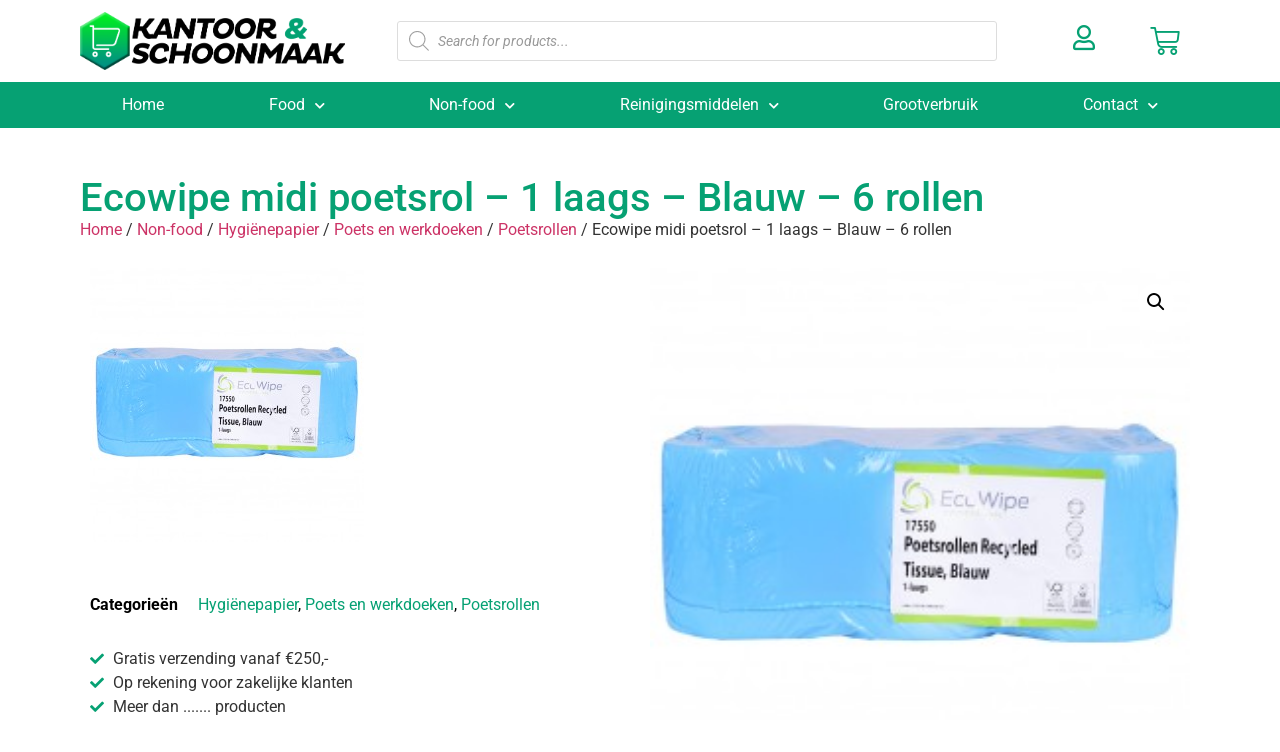

--- FILE ---
content_type: text/html; charset=UTF-8
request_url: https://kantoorenschoonmaakartikelen.nl/shop/ecowipe-midi-poetsrol-1-laags-blauw-6-rollen/
body_size: 127663
content:
<!doctype html>
<html lang="nl-NL">
<head>
	<meta charset="UTF-8">
	<meta name="viewport" content="width=device-width, initial-scale=1">
	<link rel="profile" href="https://gmpg.org/xfn/11">
	<meta name='robots' content='index, follow, max-image-preview:large, max-snippet:-1, max-video-preview:-1' />

	<!-- This site is optimized with the Yoast SEO plugin v26.5 - https://yoast.com/wordpress/plugins/seo/ -->
	<title>Ecowipe midi poetsrol - 1 laags - Blauw - 6 rollen - Kantoor &amp; Schoonmaakartikelen</title>
	<link rel="canonical" href="https://kantoorenschoonmaakartikelen.nl/shop/ecowipe-midi-poetsrol-1-laags-blauw-6-rollen/" />
	<meta property="og:locale" content="nl_NL" />
	<meta property="og:type" content="article" />
	<meta property="og:title" content="Ecowipe midi poetsrol - 1 laags - Blauw - 6 rollen - Kantoor &amp; Schoonmaakartikelen" />
	<meta property="og:description" content="Inhoud: 6 rollen (1 laags)  Kleur: Blauw" />
	<meta property="og:url" content="https://kantoorenschoonmaakartikelen.nl/shop/ecowipe-midi-poetsrol-1-laags-blauw-6-rollen/" />
	<meta property="og:site_name" content="Kantoor &amp; Schoonmaakartikelen" />
	<meta property="og:image" content="https://kantoorenschoonmaakartikelen.nl/wp-content/uploads/2021/03/Ecowipe-midi-poetsrol-blauw-6-rollen.jpg" />
	<meta property="og:image:width" content="274" />
	<meta property="og:image:height" content="274" />
	<meta property="og:image:type" content="image/jpeg" />
	<meta name="twitter:card" content="summary_large_image" />
	<meta name="twitter:label1" content="Geschatte leestijd" />
	<meta name="twitter:data1" content="1 minuut" />
	<script type="application/ld+json" class="yoast-schema-graph">{"@context":"https://schema.org","@graph":[{"@type":"WebPage","@id":"https://kantoorenschoonmaakartikelen.nl/shop/ecowipe-midi-poetsrol-1-laags-blauw-6-rollen/","url":"https://kantoorenschoonmaakartikelen.nl/shop/ecowipe-midi-poetsrol-1-laags-blauw-6-rollen/","name":"Ecowipe midi poetsrol - 1 laags - Blauw - 6 rollen - Kantoor &amp; Schoonmaakartikelen","isPartOf":{"@id":"https://kantoorenschoonmaakartikelen.nl/#website"},"primaryImageOfPage":{"@id":"https://kantoorenschoonmaakartikelen.nl/shop/ecowipe-midi-poetsrol-1-laags-blauw-6-rollen/#primaryimage"},"image":{"@id":"https://kantoorenschoonmaakartikelen.nl/shop/ecowipe-midi-poetsrol-1-laags-blauw-6-rollen/#primaryimage"},"thumbnailUrl":"https://kantoorenschoonmaakartikelen.nl/wp-content/uploads/2021/03/Ecowipe-midi-poetsrol-blauw-6-rollen.jpg","datePublished":"2021-03-16T17:11:43+00:00","breadcrumb":{"@id":"https://kantoorenschoonmaakartikelen.nl/shop/ecowipe-midi-poetsrol-1-laags-blauw-6-rollen/#breadcrumb"},"inLanguage":"nl-NL","potentialAction":[{"@type":"ReadAction","target":["https://kantoorenschoonmaakartikelen.nl/shop/ecowipe-midi-poetsrol-1-laags-blauw-6-rollen/"]}]},{"@type":"ImageObject","inLanguage":"nl-NL","@id":"https://kantoorenschoonmaakartikelen.nl/shop/ecowipe-midi-poetsrol-1-laags-blauw-6-rollen/#primaryimage","url":"https://kantoorenschoonmaakartikelen.nl/wp-content/uploads/2021/03/Ecowipe-midi-poetsrol-blauw-6-rollen.jpg","contentUrl":"https://kantoorenschoonmaakartikelen.nl/wp-content/uploads/2021/03/Ecowipe-midi-poetsrol-blauw-6-rollen.jpg","width":274,"height":274},{"@type":"BreadcrumbList","@id":"https://kantoorenschoonmaakartikelen.nl/shop/ecowipe-midi-poetsrol-1-laags-blauw-6-rollen/#breadcrumb","itemListElement":[{"@type":"ListItem","position":1,"name":"Home","item":"https://kantoorenschoonmaakartikelen.nl/"},{"@type":"ListItem","position":2,"name":"Winkel","item":"https://kantoorenschoonmaakartikelen.nl/winkel/"},{"@type":"ListItem","position":3,"name":"Ecowipe midi poetsrol &#8211; 1 laags &#8211; Blauw &#8211; 6 rollen"}]},{"@type":"WebSite","@id":"https://kantoorenschoonmaakartikelen.nl/#website","url":"https://kantoorenschoonmaakartikelen.nl/","name":"Kantoor &amp; Schoonmaakartikelen","description":"Kantoor &amp; Schoonmaakartikelen","publisher":{"@id":"https://kantoorenschoonmaakartikelen.nl/#organization"},"potentialAction":[{"@type":"SearchAction","target":{"@type":"EntryPoint","urlTemplate":"https://kantoorenschoonmaakartikelen.nl/?s={search_term_string}"},"query-input":{"@type":"PropertyValueSpecification","valueRequired":true,"valueName":"search_term_string"}}],"inLanguage":"nl-NL"},{"@type":"Organization","@id":"https://kantoorenschoonmaakartikelen.nl/#organization","name":"Kantoor &amp; Schoonmaakartikelen","url":"https://kantoorenschoonmaakartikelen.nl/","logo":{"@type":"ImageObject","inLanguage":"nl-NL","@id":"https://kantoorenschoonmaakartikelen.nl/#/schema/logo/image/","url":"https://kantoorenschoonmaakartikelen.nl/wp-content/uploads/2020/08/KnS_LOGO.png","contentUrl":"https://kantoorenschoonmaakartikelen.nl/wp-content/uploads/2020/08/KnS_LOGO.png","width":1450,"height":312,"caption":"Kantoor &amp; Schoonmaakartikelen"},"image":{"@id":"https://kantoorenschoonmaakartikelen.nl/#/schema/logo/image/"}}]}</script>
	<!-- / Yoast SEO plugin. -->


<link rel="alternate" type="application/rss+xml" title="Kantoor &amp; Schoonmaakartikelen &raquo; feed" href="https://kantoorenschoonmaakartikelen.nl/feed/" />
<link rel="alternate" type="application/rss+xml" title="Kantoor &amp; Schoonmaakartikelen &raquo; reacties feed" href="https://kantoorenschoonmaakartikelen.nl/comments/feed/" />
<link rel="alternate" title="oEmbed (JSON)" type="application/json+oembed" href="https://kantoorenschoonmaakartikelen.nl/wp-json/oembed/1.0/embed?url=https%3A%2F%2Fkantoorenschoonmaakartikelen.nl%2Fshop%2Fecowipe-midi-poetsrol-1-laags-blauw-6-rollen%2F" />
<link rel="alternate" title="oEmbed (XML)" type="text/xml+oembed" href="https://kantoorenschoonmaakartikelen.nl/wp-json/oembed/1.0/embed?url=https%3A%2F%2Fkantoorenschoonmaakartikelen.nl%2Fshop%2Fecowipe-midi-poetsrol-1-laags-blauw-6-rollen%2F&#038;format=xml" />
<style id='wp-img-auto-sizes-contain-inline-css'>
img:is([sizes=auto i],[sizes^="auto," i]){contain-intrinsic-size:3000px 1500px}
/*# sourceURL=wp-img-auto-sizes-contain-inline-css */
</style>
<style id='wp-emoji-styles-inline-css'>

	img.wp-smiley, img.emoji {
		display: inline !important;
		border: none !important;
		box-shadow: none !important;
		height: 1em !important;
		width: 1em !important;
		margin: 0 0.07em !important;
		vertical-align: -0.1em !important;
		background: none !important;
		padding: 0 !important;
	}
/*# sourceURL=wp-emoji-styles-inline-css */
</style>
<link rel='stylesheet' id='wp-block-library-css' href='https://kantoorenschoonmaakartikelen.nl/wp-includes/css/dist/block-library/style.min.css?ver=6.9' media='all' />
<style id='global-styles-inline-css'>
:root{--wp--preset--aspect-ratio--square: 1;--wp--preset--aspect-ratio--4-3: 4/3;--wp--preset--aspect-ratio--3-4: 3/4;--wp--preset--aspect-ratio--3-2: 3/2;--wp--preset--aspect-ratio--2-3: 2/3;--wp--preset--aspect-ratio--16-9: 16/9;--wp--preset--aspect-ratio--9-16: 9/16;--wp--preset--color--black: #000000;--wp--preset--color--cyan-bluish-gray: #abb8c3;--wp--preset--color--white: #ffffff;--wp--preset--color--pale-pink: #f78da7;--wp--preset--color--vivid-red: #cf2e2e;--wp--preset--color--luminous-vivid-orange: #ff6900;--wp--preset--color--luminous-vivid-amber: #fcb900;--wp--preset--color--light-green-cyan: #7bdcb5;--wp--preset--color--vivid-green-cyan: #00d084;--wp--preset--color--pale-cyan-blue: #8ed1fc;--wp--preset--color--vivid-cyan-blue: #0693e3;--wp--preset--color--vivid-purple: #9b51e0;--wp--preset--gradient--vivid-cyan-blue-to-vivid-purple: linear-gradient(135deg,rgb(6,147,227) 0%,rgb(155,81,224) 100%);--wp--preset--gradient--light-green-cyan-to-vivid-green-cyan: linear-gradient(135deg,rgb(122,220,180) 0%,rgb(0,208,130) 100%);--wp--preset--gradient--luminous-vivid-amber-to-luminous-vivid-orange: linear-gradient(135deg,rgb(252,185,0) 0%,rgb(255,105,0) 100%);--wp--preset--gradient--luminous-vivid-orange-to-vivid-red: linear-gradient(135deg,rgb(255,105,0) 0%,rgb(207,46,46) 100%);--wp--preset--gradient--very-light-gray-to-cyan-bluish-gray: linear-gradient(135deg,rgb(238,238,238) 0%,rgb(169,184,195) 100%);--wp--preset--gradient--cool-to-warm-spectrum: linear-gradient(135deg,rgb(74,234,220) 0%,rgb(151,120,209) 20%,rgb(207,42,186) 40%,rgb(238,44,130) 60%,rgb(251,105,98) 80%,rgb(254,248,76) 100%);--wp--preset--gradient--blush-light-purple: linear-gradient(135deg,rgb(255,206,236) 0%,rgb(152,150,240) 100%);--wp--preset--gradient--blush-bordeaux: linear-gradient(135deg,rgb(254,205,165) 0%,rgb(254,45,45) 50%,rgb(107,0,62) 100%);--wp--preset--gradient--luminous-dusk: linear-gradient(135deg,rgb(255,203,112) 0%,rgb(199,81,192) 50%,rgb(65,88,208) 100%);--wp--preset--gradient--pale-ocean: linear-gradient(135deg,rgb(255,245,203) 0%,rgb(182,227,212) 50%,rgb(51,167,181) 100%);--wp--preset--gradient--electric-grass: linear-gradient(135deg,rgb(202,248,128) 0%,rgb(113,206,126) 100%);--wp--preset--gradient--midnight: linear-gradient(135deg,rgb(2,3,129) 0%,rgb(40,116,252) 100%);--wp--preset--font-size--small: 13px;--wp--preset--font-size--medium: 20px;--wp--preset--font-size--large: 36px;--wp--preset--font-size--x-large: 42px;--wp--preset--spacing--20: 0.44rem;--wp--preset--spacing--30: 0.67rem;--wp--preset--spacing--40: 1rem;--wp--preset--spacing--50: 1.5rem;--wp--preset--spacing--60: 2.25rem;--wp--preset--spacing--70: 3.38rem;--wp--preset--spacing--80: 5.06rem;--wp--preset--shadow--natural: 6px 6px 9px rgba(0, 0, 0, 0.2);--wp--preset--shadow--deep: 12px 12px 50px rgba(0, 0, 0, 0.4);--wp--preset--shadow--sharp: 6px 6px 0px rgba(0, 0, 0, 0.2);--wp--preset--shadow--outlined: 6px 6px 0px -3px rgb(255, 255, 255), 6px 6px rgb(0, 0, 0);--wp--preset--shadow--crisp: 6px 6px 0px rgb(0, 0, 0);}:root { --wp--style--global--content-size: 800px;--wp--style--global--wide-size: 1200px; }:where(body) { margin: 0; }.wp-site-blocks > .alignleft { float: left; margin-right: 2em; }.wp-site-blocks > .alignright { float: right; margin-left: 2em; }.wp-site-blocks > .aligncenter { justify-content: center; margin-left: auto; margin-right: auto; }:where(.wp-site-blocks) > * { margin-block-start: 24px; margin-block-end: 0; }:where(.wp-site-blocks) > :first-child { margin-block-start: 0; }:where(.wp-site-blocks) > :last-child { margin-block-end: 0; }:root { --wp--style--block-gap: 24px; }:root :where(.is-layout-flow) > :first-child{margin-block-start: 0;}:root :where(.is-layout-flow) > :last-child{margin-block-end: 0;}:root :where(.is-layout-flow) > *{margin-block-start: 24px;margin-block-end: 0;}:root :where(.is-layout-constrained) > :first-child{margin-block-start: 0;}:root :where(.is-layout-constrained) > :last-child{margin-block-end: 0;}:root :where(.is-layout-constrained) > *{margin-block-start: 24px;margin-block-end: 0;}:root :where(.is-layout-flex){gap: 24px;}:root :where(.is-layout-grid){gap: 24px;}.is-layout-flow > .alignleft{float: left;margin-inline-start: 0;margin-inline-end: 2em;}.is-layout-flow > .alignright{float: right;margin-inline-start: 2em;margin-inline-end: 0;}.is-layout-flow > .aligncenter{margin-left: auto !important;margin-right: auto !important;}.is-layout-constrained > .alignleft{float: left;margin-inline-start: 0;margin-inline-end: 2em;}.is-layout-constrained > .alignright{float: right;margin-inline-start: 2em;margin-inline-end: 0;}.is-layout-constrained > .aligncenter{margin-left: auto !important;margin-right: auto !important;}.is-layout-constrained > :where(:not(.alignleft):not(.alignright):not(.alignfull)){max-width: var(--wp--style--global--content-size);margin-left: auto !important;margin-right: auto !important;}.is-layout-constrained > .alignwide{max-width: var(--wp--style--global--wide-size);}body .is-layout-flex{display: flex;}.is-layout-flex{flex-wrap: wrap;align-items: center;}.is-layout-flex > :is(*, div){margin: 0;}body .is-layout-grid{display: grid;}.is-layout-grid > :is(*, div){margin: 0;}body{padding-top: 0px;padding-right: 0px;padding-bottom: 0px;padding-left: 0px;}a:where(:not(.wp-element-button)){text-decoration: underline;}:root :where(.wp-element-button, .wp-block-button__link){background-color: #32373c;border-width: 0;color: #fff;font-family: inherit;font-size: inherit;font-style: inherit;font-weight: inherit;letter-spacing: inherit;line-height: inherit;padding-top: calc(0.667em + 2px);padding-right: calc(1.333em + 2px);padding-bottom: calc(0.667em + 2px);padding-left: calc(1.333em + 2px);text-decoration: none;text-transform: inherit;}.has-black-color{color: var(--wp--preset--color--black) !important;}.has-cyan-bluish-gray-color{color: var(--wp--preset--color--cyan-bluish-gray) !important;}.has-white-color{color: var(--wp--preset--color--white) !important;}.has-pale-pink-color{color: var(--wp--preset--color--pale-pink) !important;}.has-vivid-red-color{color: var(--wp--preset--color--vivid-red) !important;}.has-luminous-vivid-orange-color{color: var(--wp--preset--color--luminous-vivid-orange) !important;}.has-luminous-vivid-amber-color{color: var(--wp--preset--color--luminous-vivid-amber) !important;}.has-light-green-cyan-color{color: var(--wp--preset--color--light-green-cyan) !important;}.has-vivid-green-cyan-color{color: var(--wp--preset--color--vivid-green-cyan) !important;}.has-pale-cyan-blue-color{color: var(--wp--preset--color--pale-cyan-blue) !important;}.has-vivid-cyan-blue-color{color: var(--wp--preset--color--vivid-cyan-blue) !important;}.has-vivid-purple-color{color: var(--wp--preset--color--vivid-purple) !important;}.has-black-background-color{background-color: var(--wp--preset--color--black) !important;}.has-cyan-bluish-gray-background-color{background-color: var(--wp--preset--color--cyan-bluish-gray) !important;}.has-white-background-color{background-color: var(--wp--preset--color--white) !important;}.has-pale-pink-background-color{background-color: var(--wp--preset--color--pale-pink) !important;}.has-vivid-red-background-color{background-color: var(--wp--preset--color--vivid-red) !important;}.has-luminous-vivid-orange-background-color{background-color: var(--wp--preset--color--luminous-vivid-orange) !important;}.has-luminous-vivid-amber-background-color{background-color: var(--wp--preset--color--luminous-vivid-amber) !important;}.has-light-green-cyan-background-color{background-color: var(--wp--preset--color--light-green-cyan) !important;}.has-vivid-green-cyan-background-color{background-color: var(--wp--preset--color--vivid-green-cyan) !important;}.has-pale-cyan-blue-background-color{background-color: var(--wp--preset--color--pale-cyan-blue) !important;}.has-vivid-cyan-blue-background-color{background-color: var(--wp--preset--color--vivid-cyan-blue) !important;}.has-vivid-purple-background-color{background-color: var(--wp--preset--color--vivid-purple) !important;}.has-black-border-color{border-color: var(--wp--preset--color--black) !important;}.has-cyan-bluish-gray-border-color{border-color: var(--wp--preset--color--cyan-bluish-gray) !important;}.has-white-border-color{border-color: var(--wp--preset--color--white) !important;}.has-pale-pink-border-color{border-color: var(--wp--preset--color--pale-pink) !important;}.has-vivid-red-border-color{border-color: var(--wp--preset--color--vivid-red) !important;}.has-luminous-vivid-orange-border-color{border-color: var(--wp--preset--color--luminous-vivid-orange) !important;}.has-luminous-vivid-amber-border-color{border-color: var(--wp--preset--color--luminous-vivid-amber) !important;}.has-light-green-cyan-border-color{border-color: var(--wp--preset--color--light-green-cyan) !important;}.has-vivid-green-cyan-border-color{border-color: var(--wp--preset--color--vivid-green-cyan) !important;}.has-pale-cyan-blue-border-color{border-color: var(--wp--preset--color--pale-cyan-blue) !important;}.has-vivid-cyan-blue-border-color{border-color: var(--wp--preset--color--vivid-cyan-blue) !important;}.has-vivid-purple-border-color{border-color: var(--wp--preset--color--vivid-purple) !important;}.has-vivid-cyan-blue-to-vivid-purple-gradient-background{background: var(--wp--preset--gradient--vivid-cyan-blue-to-vivid-purple) !important;}.has-light-green-cyan-to-vivid-green-cyan-gradient-background{background: var(--wp--preset--gradient--light-green-cyan-to-vivid-green-cyan) !important;}.has-luminous-vivid-amber-to-luminous-vivid-orange-gradient-background{background: var(--wp--preset--gradient--luminous-vivid-amber-to-luminous-vivid-orange) !important;}.has-luminous-vivid-orange-to-vivid-red-gradient-background{background: var(--wp--preset--gradient--luminous-vivid-orange-to-vivid-red) !important;}.has-very-light-gray-to-cyan-bluish-gray-gradient-background{background: var(--wp--preset--gradient--very-light-gray-to-cyan-bluish-gray) !important;}.has-cool-to-warm-spectrum-gradient-background{background: var(--wp--preset--gradient--cool-to-warm-spectrum) !important;}.has-blush-light-purple-gradient-background{background: var(--wp--preset--gradient--blush-light-purple) !important;}.has-blush-bordeaux-gradient-background{background: var(--wp--preset--gradient--blush-bordeaux) !important;}.has-luminous-dusk-gradient-background{background: var(--wp--preset--gradient--luminous-dusk) !important;}.has-pale-ocean-gradient-background{background: var(--wp--preset--gradient--pale-ocean) !important;}.has-electric-grass-gradient-background{background: var(--wp--preset--gradient--electric-grass) !important;}.has-midnight-gradient-background{background: var(--wp--preset--gradient--midnight) !important;}.has-small-font-size{font-size: var(--wp--preset--font-size--small) !important;}.has-medium-font-size{font-size: var(--wp--preset--font-size--medium) !important;}.has-large-font-size{font-size: var(--wp--preset--font-size--large) !important;}.has-x-large-font-size{font-size: var(--wp--preset--font-size--x-large) !important;}
:root :where(.wp-block-pullquote){font-size: 1.5em;line-height: 1.6;}
/*# sourceURL=global-styles-inline-css */
</style>
<link rel='stylesheet' id='photoswipe-css' href='https://kantoorenschoonmaakartikelen.nl/wp-content/plugins/woocommerce/assets/css/photoswipe/photoswipe.min.css?ver=10.3.6' media='all' />
<link rel='stylesheet' id='photoswipe-default-skin-css' href='https://kantoorenschoonmaakartikelen.nl/wp-content/plugins/woocommerce/assets/css/photoswipe/default-skin/default-skin.min.css?ver=10.3.6' media='all' />
<link rel='stylesheet' id='woocommerce-layout-css' href='https://kantoorenschoonmaakartikelen.nl/wp-content/plugins/woocommerce/assets/css/woocommerce-layout.css?ver=10.3.6' media='all' />
<link rel='stylesheet' id='woocommerce-smallscreen-css' href='https://kantoorenschoonmaakartikelen.nl/wp-content/plugins/woocommerce/assets/css/woocommerce-smallscreen.css?ver=10.3.6' media='only screen and (max-width: 768px)' />
<link rel='stylesheet' id='woocommerce-general-css' href='https://kantoorenschoonmaakartikelen.nl/wp-content/plugins/woocommerce/assets/css/woocommerce.css?ver=10.3.6' media='all' />
<style id='woocommerce-inline-inline-css'>
.woocommerce form .form-row .required { visibility: visible; }
/*# sourceURL=woocommerce-inline-inline-css */
</style>
<link rel='stylesheet' id='brands-styles-css' href='https://kantoorenschoonmaakartikelen.nl/wp-content/plugins/woocommerce/assets/css/brands.css?ver=10.3.6' media='all' />
<link rel='stylesheet' id='dgwt-wcas-style-css' href='https://kantoorenschoonmaakartikelen.nl/wp-content/plugins/ajax-search-for-woocommerce/assets/css/style.min.css?ver=1.32.0' media='all' />
<link rel='stylesheet' id='hello-elementor-css' href='https://kantoorenschoonmaakartikelen.nl/wp-content/themes/hello-elementor/assets/css/reset.css?ver=3.4.5' media='all' />
<link rel='stylesheet' id='hello-elementor-theme-style-css' href='https://kantoorenschoonmaakartikelen.nl/wp-content/themes/hello-elementor/assets/css/theme.css?ver=3.4.5' media='all' />
<link rel='stylesheet' id='hello-elementor-header-footer-css' href='https://kantoorenschoonmaakartikelen.nl/wp-content/themes/hello-elementor/assets/css/header-footer.css?ver=3.4.5' media='all' />
<link rel='stylesheet' id='elementor-frontend-css' href='https://kantoorenschoonmaakartikelen.nl/wp-content/plugins/elementor/assets/css/frontend.min.css?ver=3.33.3' media='all' />
<link rel='stylesheet' id='widget-image-css' href='https://kantoorenschoonmaakartikelen.nl/wp-content/plugins/elementor/assets/css/widget-image.min.css?ver=3.33.3' media='all' />
<link rel='stylesheet' id='swiper-css' href='https://kantoorenschoonmaakartikelen.nl/wp-content/plugins/elementor/assets/lib/swiper/v8/css/swiper.min.css?ver=8.4.5' media='all' />
<link rel='stylesheet' id='e-swiper-css' href='https://kantoorenschoonmaakartikelen.nl/wp-content/plugins/elementor/assets/css/conditionals/e-swiper.min.css?ver=3.33.3' media='all' />
<link rel='stylesheet' id='widget-woocommerce-menu-cart-css' href='https://kantoorenschoonmaakartikelen.nl/wp-content/plugins/elementor-pro/assets/css/widget-woocommerce-menu-cart.min.css?ver=3.33.1' media='all' />
<link rel='stylesheet' id='widget-nav-menu-css' href='https://kantoorenschoonmaakartikelen.nl/wp-content/plugins/elementor-pro/assets/css/widget-nav-menu.min.css?ver=3.33.1' media='all' />
<link rel='stylesheet' id='widget-icon-list-css' href='https://kantoorenschoonmaakartikelen.nl/wp-content/plugins/elementor/assets/css/widget-icon-list.min.css?ver=3.33.3' media='all' />
<link rel='stylesheet' id='widget-heading-css' href='https://kantoorenschoonmaakartikelen.nl/wp-content/plugins/elementor/assets/css/widget-heading.min.css?ver=3.33.3' media='all' />
<link rel='stylesheet' id='widget-woocommerce-product-price-css' href='https://kantoorenschoonmaakartikelen.nl/wp-content/plugins/elementor-pro/assets/css/widget-woocommerce-product-price.min.css?ver=3.33.1' media='all' />
<link rel='stylesheet' id='widget-woocommerce-product-add-to-cart-css' href='https://kantoorenschoonmaakartikelen.nl/wp-content/plugins/elementor-pro/assets/css/widget-woocommerce-product-add-to-cart.min.css?ver=3.33.1' media='all' />
<link rel='stylesheet' id='widget-woocommerce-product-meta-css' href='https://kantoorenschoonmaakartikelen.nl/wp-content/plugins/elementor-pro/assets/css/widget-woocommerce-product-meta.min.css?ver=3.33.1' media='all' />
<link rel='stylesheet' id='widget-spacer-css' href='https://kantoorenschoonmaakartikelen.nl/wp-content/plugins/elementor/assets/css/widget-spacer.min.css?ver=3.33.3' media='all' />
<link rel='stylesheet' id='widget-woocommerce-product-images-css' href='https://kantoorenschoonmaakartikelen.nl/wp-content/plugins/elementor-pro/assets/css/widget-woocommerce-product-images.min.css?ver=3.33.1' media='all' />
<link rel='stylesheet' id='widget-woocommerce-products-css' href='https://kantoorenschoonmaakartikelen.nl/wp-content/plugins/elementor-pro/assets/css/widget-woocommerce-products.min.css?ver=3.33.1' media='all' />
<link rel='stylesheet' id='elementor-icons-css' href='https://kantoorenschoonmaakartikelen.nl/wp-content/plugins/elementor/assets/lib/eicons/css/elementor-icons.min.css?ver=5.44.0' media='all' />
<link rel='stylesheet' id='elementor-post-14-css' href='https://kantoorenschoonmaakartikelen.nl/wp-content/uploads/elementor/css/post-14.css?ver=1766317894' media='all' />
<link rel='stylesheet' id='uael-frontend-css' href='https://kantoorenschoonmaakartikelen.nl/wp-content/plugins/ultimate-elementor/assets/min-css/uael-frontend.min.css?ver=1.36.25' media='all' />
<link rel='stylesheet' id='elementor-post-13-css' href='https://kantoorenschoonmaakartikelen.nl/wp-content/uploads/elementor/css/post-13.css?ver=1766317895' media='all' />
<link rel='stylesheet' id='elementor-post-121-css' href='https://kantoorenschoonmaakartikelen.nl/wp-content/uploads/elementor/css/post-121.css?ver=1766317895' media='all' />
<link rel='stylesheet' id='elementor-post-143-css' href='https://kantoorenschoonmaakartikelen.nl/wp-content/uploads/elementor/css/post-143.css?ver=1766317895' media='all' />
<link rel='stylesheet' id='mollie-applepaydirect-css' href='https://kantoorenschoonmaakartikelen.nl/wp-content/plugins/mollie-payments-for-woocommerce/public/css/mollie-applepaydirect.min.css?ver=1762164961' media='screen' />
<link rel='stylesheet' id='elementor-gf-local-roboto-css' href='https://kantoorenschoonmaakartikelen.nl/wp-content/uploads/elementor/google-fonts/css/roboto.css?ver=1757325796' media='all' />
<link rel='stylesheet' id='elementor-gf-local-robotoslab-css' href='https://kantoorenschoonmaakartikelen.nl/wp-content/uploads/elementor/google-fonts/css/robotoslab.css?ver=1757325798' media='all' />
<link rel='stylesheet' id='elementor-icons-shared-0-css' href='https://kantoorenschoonmaakartikelen.nl/wp-content/plugins/elementor/assets/lib/font-awesome/css/fontawesome.min.css?ver=5.15.3' media='all' />
<link rel='stylesheet' id='elementor-icons-fa-regular-css' href='https://kantoorenschoonmaakartikelen.nl/wp-content/plugins/elementor/assets/lib/font-awesome/css/regular.min.css?ver=5.15.3' media='all' />
<link rel='stylesheet' id='elementor-icons-fa-solid-css' href='https://kantoorenschoonmaakartikelen.nl/wp-content/plugins/elementor/assets/lib/font-awesome/css/solid.min.css?ver=5.15.3' media='all' />
<script src="https://kantoorenschoonmaakartikelen.nl/wp-includes/js/jquery/jquery.min.js?ver=3.7.1" id="jquery-core-js"></script>
<script src="https://kantoorenschoonmaakartikelen.nl/wp-includes/js/jquery/jquery-migrate.min.js?ver=3.4.1" id="jquery-migrate-js"></script>
<script src="https://kantoorenschoonmaakartikelen.nl/wp-content/plugins/woocommerce/assets/js/jquery-blockui/jquery.blockUI.min.js?ver=2.7.0-wc.10.3.6" id="wc-jquery-blockui-js" defer data-wp-strategy="defer"></script>
<script id="wc-add-to-cart-js-extra">
var wc_add_to_cart_params = {"ajax_url":"/wp-admin/admin-ajax.php","wc_ajax_url":"/?wc-ajax=%%endpoint%%","i18n_view_cart":"Bekijk winkelwagen","cart_url":"https://kantoorenschoonmaakartikelen.nl/winkelmand/","is_cart":"","cart_redirect_after_add":"no"};
//# sourceURL=wc-add-to-cart-js-extra
</script>
<script src="https://kantoorenschoonmaakartikelen.nl/wp-content/plugins/woocommerce/assets/js/frontend/add-to-cart.min.js?ver=10.3.6" id="wc-add-to-cart-js" defer data-wp-strategy="defer"></script>
<script src="https://kantoorenschoonmaakartikelen.nl/wp-content/plugins/woocommerce/assets/js/zoom/jquery.zoom.min.js?ver=1.7.21-wc.10.3.6" id="wc-zoom-js" defer data-wp-strategy="defer"></script>
<script src="https://kantoorenschoonmaakartikelen.nl/wp-content/plugins/woocommerce/assets/js/flexslider/jquery.flexslider.min.js?ver=2.7.2-wc.10.3.6" id="wc-flexslider-js" defer data-wp-strategy="defer"></script>
<script src="https://kantoorenschoonmaakartikelen.nl/wp-content/plugins/woocommerce/assets/js/photoswipe/photoswipe.min.js?ver=4.1.1-wc.10.3.6" id="wc-photoswipe-js" defer data-wp-strategy="defer"></script>
<script src="https://kantoorenschoonmaakartikelen.nl/wp-content/plugins/woocommerce/assets/js/photoswipe/photoswipe-ui-default.min.js?ver=4.1.1-wc.10.3.6" id="wc-photoswipe-ui-default-js" defer data-wp-strategy="defer"></script>
<script id="wc-single-product-js-extra">
var wc_single_product_params = {"i18n_required_rating_text":"Selecteer een waardering","i18n_rating_options":["1 van de 5 sterren","2 van de 5 sterren","3 van de 5 sterren","4 van de 5 sterren","5 van de 5 sterren"],"i18n_product_gallery_trigger_text":"Afbeeldinggalerij in volledig scherm bekijken","review_rating_required":"yes","flexslider":{"rtl":false,"animation":"slide","smoothHeight":true,"directionNav":false,"controlNav":"thumbnails","slideshow":false,"animationSpeed":500,"animationLoop":false,"allowOneSlide":false},"zoom_enabled":"1","zoom_options":[],"photoswipe_enabled":"1","photoswipe_options":{"shareEl":false,"closeOnScroll":false,"history":false,"hideAnimationDuration":0,"showAnimationDuration":0},"flexslider_enabled":"1"};
//# sourceURL=wc-single-product-js-extra
</script>
<script src="https://kantoorenschoonmaakartikelen.nl/wp-content/plugins/woocommerce/assets/js/frontend/single-product.min.js?ver=10.3.6" id="wc-single-product-js" defer data-wp-strategy="defer"></script>
<script src="https://kantoorenschoonmaakartikelen.nl/wp-content/plugins/woocommerce/assets/js/js-cookie/js.cookie.min.js?ver=2.1.4-wc.10.3.6" id="wc-js-cookie-js" defer data-wp-strategy="defer"></script>
<script id="woocommerce-js-extra">
var woocommerce_params = {"ajax_url":"/wp-admin/admin-ajax.php","wc_ajax_url":"/?wc-ajax=%%endpoint%%","i18n_password_show":"Wachtwoord weergeven","i18n_password_hide":"Wachtwoord verbergen"};
//# sourceURL=woocommerce-js-extra
</script>
<script src="https://kantoorenschoonmaakartikelen.nl/wp-content/plugins/woocommerce/assets/js/frontend/woocommerce.min.js?ver=10.3.6" id="woocommerce-js" defer data-wp-strategy="defer"></script>
<link rel="https://api.w.org/" href="https://kantoorenschoonmaakartikelen.nl/wp-json/" /><link rel="alternate" title="JSON" type="application/json" href="https://kantoorenschoonmaakartikelen.nl/wp-json/wp/v2/product/2158" /><link rel="EditURI" type="application/rsd+xml" title="RSD" href="https://kantoorenschoonmaakartikelen.nl/xmlrpc.php?rsd" />
<link rel='shortlink' href='https://kantoorenschoonmaakartikelen.nl/?p=2158' />
		<style>
			.dgwt-wcas-ico-magnifier,.dgwt-wcas-ico-magnifier-handler{max-width:20px}.dgwt-wcas-search-wrapp{max-width:600px}		</style>
		<meta name="description" content="Inhoud: 6 rollen (1 laags)

Kleur: Blauw">
	<noscript><style>.woocommerce-product-gallery{ opacity: 1 !important; }</style></noscript>
	<meta name="generator" content="Elementor 3.33.3; features: additional_custom_breakpoints; settings: css_print_method-external, google_font-enabled, font_display-auto">
			<style>
				.e-con.e-parent:nth-of-type(n+4):not(.e-lazyloaded):not(.e-no-lazyload),
				.e-con.e-parent:nth-of-type(n+4):not(.e-lazyloaded):not(.e-no-lazyload) * {
					background-image: none !important;
				}
				@media screen and (max-height: 1024px) {
					.e-con.e-parent:nth-of-type(n+3):not(.e-lazyloaded):not(.e-no-lazyload),
					.e-con.e-parent:nth-of-type(n+3):not(.e-lazyloaded):not(.e-no-lazyload) * {
						background-image: none !important;
					}
				}
				@media screen and (max-height: 640px) {
					.e-con.e-parent:nth-of-type(n+2):not(.e-lazyloaded):not(.e-no-lazyload),
					.e-con.e-parent:nth-of-type(n+2):not(.e-lazyloaded):not(.e-no-lazyload) * {
						background-image: none !important;
					}
				}
			</style>
			<link rel="icon" href="https://kantoorenschoonmaakartikelen.nl/wp-content/uploads/2020/08/cropped-KnS_FAVI-32x32.png" sizes="32x32" />
<link rel="icon" href="https://kantoorenschoonmaakartikelen.nl/wp-content/uploads/2020/08/cropped-KnS_FAVI-192x192.png" sizes="192x192" />
<link rel="apple-touch-icon" href="https://kantoorenschoonmaakartikelen.nl/wp-content/uploads/2020/08/cropped-KnS_FAVI-180x180.png" />
<meta name="msapplication-TileImage" content="https://kantoorenschoonmaakartikelen.nl/wp-content/uploads/2020/08/cropped-KnS_FAVI-270x270.png" />
		<style id="wp-custom-css">
			/** passende foto's **/
@media (min-width: 768px) {
    .inside-wc-product-image {
        width: 100%;
    }
    .woocommerce ul.products li.product a img {
        height: 300px; /* adjust height */
        object-fit: contain;
    }
}

@media (max-width: 768px) {
    .inside-wc-product-image {
        width: 100%;
    }
    .woocommerce ul.products li.product a img {
        height: 200px; /* adjust height */
        object-fit: contain;
    }
}		</style>
		</head>
<body class="wp-singular product-template-default single single-product postid-2158 wp-custom-logo wp-embed-responsive wp-theme-hello-elementor theme-hello-elementor woocommerce woocommerce-page woocommerce-no-js hello-elementor-default elementor-default elementor-template-full-width elementor-kit-14 elementor-page-143">


<a class="skip-link screen-reader-text" href="#content">Ga naar de inhoud</a>

		<header data-elementor-type="header" data-elementor-id="13" class="elementor elementor-13 elementor-location-header" data-elementor-post-type="elementor_library">
					<section class="elementor-section elementor-top-section elementor-element elementor-element-4b99614 elementor-section-content-middle elementor-section-boxed elementor-section-height-default elementor-section-height-default" data-id="4b99614" data-element_type="section">
						<div class="elementor-container elementor-column-gap-default">
					<div class="elementor-column elementor-col-25 elementor-top-column elementor-element elementor-element-0cd5feb" data-id="0cd5feb" data-element_type="column">
			<div class="elementor-widget-wrap elementor-element-populated">
						<div class="elementor-element elementor-element-d09cb8a elementor-widget elementor-widget-theme-site-logo elementor-widget-image" data-id="d09cb8a" data-element_type="widget" data-widget_type="theme-site-logo.default">
				<div class="elementor-widget-container">
											<a href="https://kantoorenschoonmaakartikelen.nl">
			<img width="1450" height="312" src="https://kantoorenschoonmaakartikelen.nl/wp-content/uploads/2020/08/KnS_LOGO.png" class="attachment-full size-full wp-image-15" alt="" srcset="https://kantoorenschoonmaakartikelen.nl/wp-content/uploads/2020/08/KnS_LOGO.png 1450w, https://kantoorenschoonmaakartikelen.nl/wp-content/uploads/2020/08/KnS_LOGO-300x65.png 300w, https://kantoorenschoonmaakartikelen.nl/wp-content/uploads/2020/08/KnS_LOGO-600x129.png 600w, https://kantoorenschoonmaakartikelen.nl/wp-content/uploads/2020/08/KnS_LOGO-64x14.png 64w, https://kantoorenschoonmaakartikelen.nl/wp-content/uploads/2020/08/KnS_LOGO-1024x220.png 1024w, https://kantoorenschoonmaakartikelen.nl/wp-content/uploads/2020/08/KnS_LOGO-768x165.png 768w" sizes="(max-width: 1450px) 100vw, 1450px" />				</a>
											</div>
				</div>
					</div>
		</div>
				<div class="elementor-column elementor-col-50 elementor-top-column elementor-element elementor-element-4d900e1" data-id="4d900e1" data-element_type="column">
			<div class="elementor-widget-wrap elementor-element-populated">
						<div class="elementor-element elementor-element-58e3708 elementor-widget elementor-widget-wp-widget-dgwt_wcas_ajax_search" data-id="58e3708" data-element_type="widget" data-widget_type="wp-widget-dgwt_wcas_ajax_search.default">
				<div class="elementor-widget-container">
					<div class="woocommerce dgwt-wcas-widget"><div  class="dgwt-wcas-search-wrapp dgwt-wcas-is-detail-box dgwt-wcas-no-submit woocommerce dgwt-wcas-style-solaris js-dgwt-wcas-layout-classic dgwt-wcas-layout-classic js-dgwt-wcas-mobile-overlay-enabled">
		<form class="dgwt-wcas-search-form" role="search" action="https://kantoorenschoonmaakartikelen.nl/" method="get">
		<div class="dgwt-wcas-sf-wrapp">
							<svg class="dgwt-wcas-ico-magnifier" xmlns="http://www.w3.org/2000/svg"
					 xmlns:xlink="http://www.w3.org/1999/xlink" x="0px" y="0px"
					 viewBox="0 0 51.539 51.361" xml:space="preserve">
		             <path 						 d="M51.539,49.356L37.247,35.065c3.273-3.74,5.272-8.623,5.272-13.983c0-11.742-9.518-21.26-21.26-21.26 S0,9.339,0,21.082s9.518,21.26,21.26,21.26c5.361,0,10.244-1.999,13.983-5.272l14.292,14.292L51.539,49.356z M2.835,21.082 c0-10.176,8.249-18.425,18.425-18.425s18.425,8.249,18.425,18.425S31.436,39.507,21.26,39.507S2.835,31.258,2.835,21.082z"/>
				</svg>
							<label class="screen-reader-text"
				   for="dgwt-wcas-search-input-1">Producten zoeken</label>

			<input id="dgwt-wcas-search-input-1"
				   type="search"
				   class="dgwt-wcas-search-input"
				   name="s"
				   value=""
				   placeholder="Search for products..."
				   autocomplete="off"
							/>
			<div class="dgwt-wcas-preloader"></div>

			<div class="dgwt-wcas-voice-search"></div>

			
			<input type="hidden" name="post_type" value="product"/>
			<input type="hidden" name="dgwt_wcas" value="1"/>

			
					</div>
	</form>
</div>
</div>				</div>
				</div>
					</div>
		</div>
				<div class="elementor-column elementor-col-25 elementor-top-column elementor-element elementor-element-ccd59d1" data-id="ccd59d1" data-element_type="column">
			<div class="elementor-widget-wrap elementor-element-populated">
						<section class="elementor-section elementor-inner-section elementor-element elementor-element-ecb0d2c elementor-section-content-middle elementor-section-boxed elementor-section-height-default elementor-section-height-default" data-id="ecb0d2c" data-element_type="section">
						<div class="elementor-container elementor-column-gap-default">
					<div class="elementor-column elementor-col-50 elementor-inner-column elementor-element elementor-element-00640dd" data-id="00640dd" data-element_type="column">
			<div class="elementor-widget-wrap elementor-element-populated">
						<div class="elementor-element elementor-element-0154dc6 elementor-view-default elementor-widget elementor-widget-icon" data-id="0154dc6" data-element_type="widget" data-widget_type="icon.default">
				<div class="elementor-widget-container">
							<div class="elementor-icon-wrapper">
			<a class="elementor-icon" href="/mijn-account/">
			<i aria-hidden="true" class="far fa-user"></i>			</a>
		</div>
						</div>
				</div>
					</div>
		</div>
				<div class="elementor-column elementor-col-50 elementor-inner-column elementor-element elementor-element-077cf36" data-id="077cf36" data-element_type="column">
			<div class="elementor-widget-wrap elementor-element-populated">
						<div class="elementor-element elementor-element-bc6ee17 elementor-menu-cart--items-indicator-none toggle-icon--cart-medium elementor-menu-cart--cart-type-side-cart elementor-menu-cart--show-remove-button-yes elementor-widget elementor-widget-woocommerce-menu-cart" data-id="bc6ee17" data-element_type="widget" data-settings="{&quot;cart_type&quot;:&quot;side-cart&quot;,&quot;open_cart&quot;:&quot;click&quot;,&quot;automatically_open_cart&quot;:&quot;no&quot;}" data-widget_type="woocommerce-menu-cart.default">
				<div class="elementor-widget-container">
							<div class="elementor-menu-cart__wrapper">
							<div class="elementor-menu-cart__toggle_wrapper">
					<div class="elementor-menu-cart__container elementor-lightbox" aria-hidden="true">
						<div class="elementor-menu-cart__main" aria-hidden="true">
									<div class="elementor-menu-cart__close-button">
					</div>
									<div class="widget_shopping_cart_content">
															</div>
						</div>
					</div>
							<div class="elementor-menu-cart__toggle elementor-button-wrapper">
			<a id="elementor-menu-cart__toggle_button" href="#" class="elementor-menu-cart__toggle_button elementor-button elementor-size-sm" aria-expanded="false">
				<span class="elementor-button-text"><span class="woocommerce-Price-amount amount"><bdi><span class="woocommerce-Price-currencySymbol">&euro;</span>0,00</bdi></span></span>
				<span class="elementor-button-icon">
					<span class="elementor-button-icon-qty" data-counter="0">0</span>
					<i class="eicon-cart-medium"></i>					<span class="elementor-screen-only">Winkelwagen</span>
				</span>
			</a>
		</div>
						</div>
					</div> <!-- close elementor-menu-cart__wrapper -->
						</div>
				</div>
					</div>
		</div>
					</div>
		</section>
					</div>
		</div>
					</div>
		</section>
				<section class="elementor-section elementor-top-section elementor-element elementor-element-f706615 elementor-section-boxed elementor-section-height-default elementor-section-height-default" data-id="f706615" data-element_type="section" data-settings="{&quot;background_background&quot;:&quot;classic&quot;}">
						<div class="elementor-container elementor-column-gap-default">
					<div class="elementor-column elementor-col-100 elementor-top-column elementor-element elementor-element-7b541d5" data-id="7b541d5" data-element_type="column">
			<div class="elementor-widget-wrap elementor-element-populated">
						<div class="elementor-element elementor-element-b857d9c elementor-nav-menu__align-justify elementor-nav-menu--stretch elementor-nav-menu__text-align-center elementor-nav-menu--dropdown-mobile elementor-nav-menu--toggle elementor-nav-menu--burger elementor-widget elementor-widget-nav-menu" data-id="b857d9c" data-element_type="widget" data-settings="{&quot;full_width&quot;:&quot;stretch&quot;,&quot;submenu_icon&quot;:{&quot;value&quot;:&quot;&lt;i class=\&quot;fas fa-chevron-down\&quot; aria-hidden=\&quot;true\&quot;&gt;&lt;\/i&gt;&quot;,&quot;library&quot;:&quot;fa-solid&quot;},&quot;layout&quot;:&quot;horizontal&quot;,&quot;toggle&quot;:&quot;burger&quot;}" data-widget_type="nav-menu.default">
				<div class="elementor-widget-container">
								<nav aria-label="Menu" class="elementor-nav-menu--main elementor-nav-menu__container elementor-nav-menu--layout-horizontal e--pointer-double-line e--animation-fade">
				<ul id="menu-1-b857d9c" class="elementor-nav-menu"><li class="menu-item menu-item-type-post_type menu-item-object-page menu-item-home menu-item-27"><a href="https://kantoorenschoonmaakartikelen.nl/" class="elementor-item">Home</a></li>
<li class="menu-item menu-item-type-custom menu-item-object-custom menu-item-has-children menu-item-223"><a href="#" class="elementor-item elementor-item-anchor">Food</a>
<ul class="sub-menu elementor-nav-menu--dropdown">
	<li class="menu-item menu-item-type-taxonomy menu-item-object-product_cat menu-item-has-children menu-item-211"><a href="https://kantoorenschoonmaakartikelen.nl/product-category/hartige-waren/" class="elementor-sub-item">Hartige waren</a>
	<ul class="sub-menu elementor-nav-menu--dropdown">
		<li class="menu-item menu-item-type-taxonomy menu-item-object-product_cat menu-item-796"><a href="https://kantoorenschoonmaakartikelen.nl/product-category/koeken-koekjes/" class="elementor-sub-item">koeken/koekjes</a></li>
	</ul>
</li>
	<li class="menu-item menu-item-type-taxonomy menu-item-object-product_cat menu-item-215"><a href="https://kantoorenschoonmaakartikelen.nl/product-category/koude-dranken/" class="elementor-sub-item">Koude dranken</a></li>
	<li class="menu-item menu-item-type-taxonomy menu-item-object-product_cat menu-item-793"><a href="https://kantoorenschoonmaakartikelen.nl/product-category/thee/" class="elementor-sub-item">Thee</a></li>
	<li class="menu-item menu-item-type-taxonomy menu-item-object-product_cat menu-item-has-children menu-item-221"><a href="https://kantoorenschoonmaakartikelen.nl/product-category/warme-dranken/" class="elementor-sub-item">Warme dranken</a>
	<ul class="sub-menu elementor-nav-menu--dropdown">
		<li class="menu-item menu-item-type-taxonomy menu-item-object-product_cat menu-item-has-children menu-item-213"><a href="https://kantoorenschoonmaakartikelen.nl/product-category/koffie-thee-benodigdheden/koffie-koffie/" class="elementor-sub-item">Koffie</a>
		<ul class="sub-menu elementor-nav-menu--dropdown">
			<li class="menu-item menu-item-type-taxonomy menu-item-object-product_cat menu-item-795"><a href="https://kantoorenschoonmaakartikelen.nl/product-category/koffie-bonen/" class="elementor-sub-item">Koffie bonen</a></li>
			<li class="menu-item menu-item-type-taxonomy menu-item-object-product_cat menu-item-794"><a href="https://kantoorenschoonmaakartikelen.nl/product-category/koffie-pads/" class="elementor-sub-item">koffie pads</a></li>
			<li class="menu-item menu-item-type-taxonomy menu-item-object-product_cat menu-item-has-children menu-item-792"><a href="https://kantoorenschoonmaakartikelen.nl/product-category/koffie-thee-benodigdheden/" class="elementor-sub-item">Koffie</a>
			<ul class="sub-menu elementor-nav-menu--dropdown">
				<li class="menu-item menu-item-type-taxonomy menu-item-object-product_cat menu-item-has-children menu-item-212"><a href="https://kantoorenschoonmaakartikelen.nl/product-category/koffie-thee-benodigdheden/" class="elementor-sub-item">Koffie &#038; Thee benodigdheden</a>
				<ul class="sub-menu elementor-nav-menu--dropdown">
					<li class="menu-item menu-item-type-taxonomy menu-item-object-product_cat menu-item-801"><a href="https://kantoorenschoonmaakartikelen.nl/product-category/koffie-creamer/" class="elementor-sub-item">koffie creamer</a></li>
					<li class="menu-item menu-item-type-taxonomy menu-item-object-product_cat menu-item-800"><a href="https://kantoorenschoonmaakartikelen.nl/product-category/suiker/" class="elementor-sub-item">suiker</a></li>
				</ul>
</li>
			</ul>
</li>
			<li class="menu-item menu-item-type-taxonomy menu-item-object-product_cat menu-item-214"><a href="https://kantoorenschoonmaakartikelen.nl/product-category/koffiemachines/" class="elementor-sub-item">Koffiemachines</a></li>
		</ul>
</li>
	</ul>
</li>
	<li class="menu-item menu-item-type-taxonomy menu-item-object-product_cat menu-item-has-children menu-item-1396"><a href="https://kantoorenschoonmaakartikelen.nl/product-category/chips/" class="elementor-sub-item">Chips</a>
	<ul class="sub-menu elementor-nav-menu--dropdown">
		<li class="menu-item menu-item-type-taxonomy menu-item-object-product_cat menu-item-1398"><a href="https://kantoorenschoonmaakartikelen.nl/product-category/chips/paprika-chips-chips/" class="elementor-sub-item">Paprika Chips</a></li>
		<li class="menu-item menu-item-type-taxonomy menu-item-object-product_cat menu-item-1397"><a href="https://kantoorenschoonmaakartikelen.nl/product-category/chips/naturel-chips/" class="elementor-sub-item">Naturel Chips</a></li>
		<li class="menu-item menu-item-type-taxonomy menu-item-object-product_cat menu-item-1453"><a href="https://kantoorenschoonmaakartikelen.nl/product-category/chips/bolognese-chips/" class="elementor-sub-item">Bolognese chips</a></li>
		<li class="menu-item menu-item-type-taxonomy menu-item-object-product_cat menu-item-1399"><a href="https://kantoorenschoonmaakartikelen.nl/product-category/chips/pringels/" class="elementor-sub-item">Pringels</a></li>
		<li class="menu-item menu-item-type-taxonomy menu-item-object-product_cat menu-item-1571"><a href="https://kantoorenschoonmaakartikelen.nl/product-category/chips/diverse-soorten-chips/" class="elementor-sub-item">Diverse Soorten Chips</a></li>
		<li class="menu-item menu-item-type-taxonomy menu-item-object-product_cat menu-item-1400"><a href="https://kantoorenschoonmaakartikelen.nl/product-category/chips/uitdeel-zakjes-chips/" class="elementor-sub-item">Uitdeel zakjes chips</a></li>
	</ul>
</li>
	<li class="menu-item menu-item-type-taxonomy menu-item-object-product_cat menu-item-has-children menu-item-1260"><a href="https://kantoorenschoonmaakartikelen.nl/product-category/noten/" class="elementor-sub-item">Noten</a>
	<ul class="sub-menu elementor-nav-menu--dropdown">
		<li class="menu-item menu-item-type-taxonomy menu-item-object-product_cat menu-item-1261"><a href="https://kantoorenschoonmaakartikelen.nl/product-category/borrelmix/" class="elementor-sub-item">Borrelmix</a></li>
		<li class="menu-item menu-item-type-taxonomy menu-item-object-product_cat menu-item-1374"><a href="https://kantoorenschoonmaakartikelen.nl/product-category/noten/duyvis-noten/" class="elementor-sub-item">Duyvis noten</a></li>
		<li class="menu-item menu-item-type-taxonomy menu-item-object-product_cat menu-item-1395"><a href="https://kantoorenschoonmaakartikelen.nl/product-category/noten/duyvis-pindas/" class="elementor-sub-item">Duyvis pinda&#8217;s</a></li>
	</ul>
</li>
	<li class="menu-item menu-item-type-taxonomy menu-item-object-product_cat menu-item-219"><a href="https://kantoorenschoonmaakartikelen.nl/product-category/soepen/" class="elementor-sub-item">Soepen</a></li>
	<li class="menu-item menu-item-type-taxonomy menu-item-object-product_cat menu-item-has-children menu-item-222"><a href="https://kantoorenschoonmaakartikelen.nl/product-category/zoetwaren/" class="elementor-sub-item">Zoetwaren</a>
	<ul class="sub-menu elementor-nav-menu--dropdown">
		<li class="menu-item menu-item-type-taxonomy menu-item-object-product_cat menu-item-1401"><a href="https://kantoorenschoonmaakartikelen.nl/product-category/zoetwaren/candy-bars/" class="elementor-sub-item">Candy bars</a></li>
		<li class="menu-item menu-item-type-taxonomy menu-item-object-product_cat menu-item-798"><a href="https://kantoorenschoonmaakartikelen.nl/product-category/haribo-snoep/" class="elementor-sub-item">Haribo snoep</a></li>
		<li class="menu-item menu-item-type-taxonomy menu-item-object-product_cat menu-item-799"><a href="https://kantoorenschoonmaakartikelen.nl/product-category/haribo-snoep-in-silo/" class="elementor-sub-item">Haribo snoep in silo</a></li>
	</ul>
</li>
</ul>
</li>
<li class="menu-item menu-item-type-taxonomy menu-item-object-product_cat current-product-ancestor menu-item-has-children menu-item-216"><a href="https://kantoorenschoonmaakartikelen.nl/product-category/non-food/" class="elementor-item">Non-food</a>
<ul class="sub-menu elementor-nav-menu--dropdown">
	<li class="menu-item menu-item-type-taxonomy menu-item-object-product_cat current-product-ancestor current-menu-parent current-product-parent menu-item-has-children menu-item-1375"><a href="https://kantoorenschoonmaakartikelen.nl/product-category/non-food/hygienepapier/" class="elementor-sub-item">Hygiënepapier</a>
	<ul class="sub-menu elementor-nav-menu--dropdown">
		<li class="menu-item menu-item-type-taxonomy menu-item-object-product_cat menu-item-has-children menu-item-1376"><a href="https://kantoorenschoonmaakartikelen.nl/product-category/non-food/hygienepapier/toiletpapier/" class="elementor-sub-item">Toiletpapier</a>
		<ul class="sub-menu elementor-nav-menu--dropdown">
			<li class="menu-item menu-item-type-taxonomy menu-item-object-product_cat menu-item-1378"><a href="https://kantoorenschoonmaakartikelen.nl/product-category/non-food/hygienepapier/toiletpapier/jumbo-rollen/" class="elementor-sub-item">jumbo rollen</a></li>
			<li class="menu-item menu-item-type-taxonomy menu-item-object-product_cat menu-item-1403"><a href="https://kantoorenschoonmaakartikelen.nl/product-category/non-food/hygienepapier/toiletpapier/kokerloos/" class="elementor-sub-item">Kokerloos</a></li>
			<li class="menu-item menu-item-type-taxonomy menu-item-object-product_cat menu-item-1438"><a href="https://kantoorenschoonmaakartikelen.nl/product-category/non-food/hygienepapier/toiletpapier/bulkpack/" class="elementor-sub-item">Bulkpack</a></li>
			<li class="menu-item menu-item-type-taxonomy menu-item-object-product_cat menu-item-1382"><a href="https://kantoorenschoonmaakartikelen.nl/product-category/non-food/hygienepapier/toiletpapier/compactrol/" class="elementor-sub-item">Compactrol</a></li>
			<li class="menu-item menu-item-type-taxonomy menu-item-object-product_cat menu-item-1383"><a href="https://kantoorenschoonmaakartikelen.nl/product-category/non-food/hygienepapier/toiletpapier/doppenrol/" class="elementor-sub-item">Doppenrol</a></li>
			<li class="menu-item menu-item-type-taxonomy menu-item-object-product_cat menu-item-1404"><a href="https://kantoorenschoonmaakartikelen.nl/product-category/non-food/hygienepapier/toiletpapier/smart-one/" class="elementor-sub-item">Smart One</a></li>
			<li class="menu-item menu-item-type-taxonomy menu-item-object-product_cat menu-item-1377"><a href="https://kantoorenschoonmaakartikelen.nl/product-category/non-food/hygienepapier/toiletpapier/kleine-rollen/" class="elementor-sub-item">Kleine rollen</a></li>
		</ul>
</li>
		<li class="menu-item menu-item-type-taxonomy menu-item-object-product_cat menu-item-has-children menu-item-1379"><a href="https://kantoorenschoonmaakartikelen.nl/product-category/non-food/hygienepapier/handdoekpapier/" class="elementor-sub-item">Handdoekpapier</a>
		<ul class="sub-menu elementor-nav-menu--dropdown">
			<li class="menu-item menu-item-type-taxonomy menu-item-object-product_cat menu-item-1385"><a href="https://kantoorenschoonmaakartikelen.nl/product-category/non-food/hygienepapier/handdoekpapier/facial-tissue/" class="elementor-sub-item">Facial Tissue</a></li>
			<li class="menu-item menu-item-type-taxonomy menu-item-object-product_cat menu-item-1380"><a href="https://kantoorenschoonmaakartikelen.nl/product-category/non-food/hygienepapier/handdoekpapier/gevouwen-papier/" class="elementor-sub-item">Gevouwen papier</a></li>
			<li class="menu-item menu-item-type-taxonomy menu-item-object-product_cat menu-item-1381"><a href="https://kantoorenschoonmaakartikelen.nl/product-category/non-food/hygienepapier/toiletpapier/bulkpack/" class="elementor-sub-item">Bulkpack</a></li>
			<li class="menu-item menu-item-type-taxonomy menu-item-object-product_cat menu-item-1406"><a href="https://kantoorenschoonmaakartikelen.nl/product-category/non-food/hygienepapier/poets-en-werkdoeken/wet-wipes/" class="elementor-sub-item">Wet Wipes</a></li>
			<li class="menu-item menu-item-type-taxonomy menu-item-object-product_cat menu-item-1387"><a href="https://kantoorenschoonmaakartikelen.nl/product-category/non-food/hygienepapier/handdoekpapier/handdoekcassetes/" class="elementor-sub-item">Handdoekcassetes</a></li>
		</ul>
</li>
		<li class="menu-item menu-item-type-taxonomy menu-item-object-product_cat menu-item-1384"><a href="https://kantoorenschoonmaakartikelen.nl/product-category/non-food/hygienepapier/damesverbandzakken/" class="elementor-sub-item">Damesverbandzakken</a></li>
		<li class="menu-item menu-item-type-taxonomy menu-item-object-product_cat menu-item-1392"><a href="https://kantoorenschoonmaakartikelen.nl/product-category/non-food/hygienepapier/onderzoektafelpapier/" class="elementor-sub-item">Onderzoektafelpapier</a></li>
		<li class="menu-item menu-item-type-taxonomy menu-item-object-product_cat current-product-ancestor current-menu-parent current-product-parent menu-item-has-children menu-item-1388"><a href="https://kantoorenschoonmaakartikelen.nl/product-category/non-food/hygienepapier/poets-en-werkdoeken/" class="elementor-sub-item">Poets en werkdoeken</a>
		<ul class="sub-menu elementor-nav-menu--dropdown">
			<li class="menu-item menu-item-type-taxonomy menu-item-object-product_cat menu-item-1389"><a href="https://kantoorenschoonmaakartikelen.nl/product-category/non-food/hygienepapier/poets-en-werkdoeken/industrierollen/" class="elementor-sub-item">Industrierollen</a></li>
			<li class="menu-item menu-item-type-taxonomy menu-item-object-product_cat menu-item-1390"><a href="https://kantoorenschoonmaakartikelen.nl/product-category/non-food/hygienepapier/poets-en-werkdoeken/poetsdoeken/" class="elementor-sub-item">Poetsdoeken</a></li>
			<li class="menu-item menu-item-type-taxonomy menu-item-object-product_cat current-product-ancestor current-menu-parent current-product-parent menu-item-1391"><a href="https://kantoorenschoonmaakartikelen.nl/product-category/non-food/hygienepapier/poets-en-werkdoeken/poetsrollen/" class="elementor-sub-item">Poetsrollen</a></li>
		</ul>
</li>
		<li class="menu-item menu-item-type-taxonomy menu-item-object-product_cat menu-item-1394"><a href="https://kantoorenschoonmaakartikelen.nl/product-category/non-food/hygienepapier/placemats-en-servetten/" class="elementor-sub-item">Placemats en Servetten</a></li>
		<li class="menu-item menu-item-type-taxonomy menu-item-object-product_cat menu-item-1393"><a href="https://kantoorenschoonmaakartikelen.nl/product-category/non-food/hygienepapier/overige-hygienepapier/" class="elementor-sub-item">Overige Hygienepapier</a></li>
	</ul>
</li>
	<li class="menu-item menu-item-type-taxonomy menu-item-object-product_cat menu-item-210"><a href="https://kantoorenschoonmaakartikelen.nl/product-category/handalcohol-desinfectie/" class="elementor-sub-item">Handalcohol | Desinfectie</a></li>
	<li class="menu-item menu-item-type-taxonomy menu-item-object-product_cat menu-item-has-children menu-item-208"><a href="https://kantoorenschoonmaakartikelen.nl/product-category/disposables/" class="elementor-sub-item">Disposables</a>
	<ul class="sub-menu elementor-nav-menu--dropdown">
		<li class="menu-item menu-item-type-taxonomy menu-item-object-product_cat menu-item-797"><a href="https://kantoorenschoonmaakartikelen.nl/product-category/disposables/" class="elementor-sub-item">Disposables</a></li>
	</ul>
</li>
	<li class="menu-item menu-item-type-taxonomy menu-item-object-product_cat menu-item-220"><a href="https://kantoorenschoonmaakartikelen.nl/product-category/vuilnisbakken/" class="elementor-sub-item">Vuilnisbakken</a></li>
</ul>
</li>
<li class="menu-item menu-item-type-taxonomy menu-item-object-product_cat menu-item-has-children menu-item-218"><a href="https://kantoorenschoonmaakartikelen.nl/product-category/schoonmaakmiddelen/" class="elementor-item">Reinigingsmiddelen</a>
<ul class="sub-menu elementor-nav-menu--dropdown">
	<li class="menu-item menu-item-type-taxonomy menu-item-object-product_cat menu-item-has-children menu-item-2322"><a href="https://kantoorenschoonmaakartikelen.nl/product-category/schoonmaakmiddelen/interieurreiniging/" class="elementor-sub-item">Interieurreiniging</a>
	<ul class="sub-menu elementor-nav-menu--dropdown">
		<li class="menu-item menu-item-type-taxonomy menu-item-object-product_cat menu-item-2323"><a href="https://kantoorenschoonmaakartikelen.nl/product-category/schoonmaakmiddelen/interieurreiniging/dagelijkse-interieurreiniging/" class="elementor-sub-item">Dagelijkse interieurreiniging</a></li>
	</ul>
</li>
	<li class="menu-item menu-item-type-taxonomy menu-item-object-product_cat menu-item-217"><a href="https://kantoorenschoonmaakartikelen.nl/product-category/schoonmaakmateriaal/" class="elementor-sub-item">Schoonmaakmateriaal</a></li>
</ul>
</li>
<li class="menu-item menu-item-type-taxonomy menu-item-object-product_cat menu-item-209"><a href="https://kantoorenschoonmaakartikelen.nl/product-category/grootverbruik/" class="elementor-item">Grootverbruik</a></li>
<li class="menu-item menu-item-type-post_type menu-item-object-page menu-item-has-children menu-item-147"><a href="https://kantoorenschoonmaakartikelen.nl/contact/" class="elementor-item">Contact</a>
<ul class="sub-menu elementor-nav-menu--dropdown">
	<li class="menu-item menu-item-type-taxonomy menu-item-object-product_cat menu-item-1386"><a href="https://kantoorenschoonmaakartikelen.nl/product-category/non-food/hygienepapier/handdoekpapier/gevouwen-papier/" class="elementor-sub-item">Gevouwen papier</a></li>
</ul>
</li>
</ul>			</nav>
					<div class="elementor-menu-toggle" role="button" tabindex="0" aria-label="Menu toggle" aria-expanded="false">
			<i aria-hidden="true" role="presentation" class="elementor-menu-toggle__icon--open eicon-menu-bar"></i><i aria-hidden="true" role="presentation" class="elementor-menu-toggle__icon--close eicon-close"></i>		</div>
					<nav class="elementor-nav-menu--dropdown elementor-nav-menu__container" aria-hidden="true">
				<ul id="menu-2-b857d9c" class="elementor-nav-menu"><li class="menu-item menu-item-type-post_type menu-item-object-page menu-item-home menu-item-27"><a href="https://kantoorenschoonmaakartikelen.nl/" class="elementor-item" tabindex="-1">Home</a></li>
<li class="menu-item menu-item-type-custom menu-item-object-custom menu-item-has-children menu-item-223"><a href="#" class="elementor-item elementor-item-anchor" tabindex="-1">Food</a>
<ul class="sub-menu elementor-nav-menu--dropdown">
	<li class="menu-item menu-item-type-taxonomy menu-item-object-product_cat menu-item-has-children menu-item-211"><a href="https://kantoorenschoonmaakartikelen.nl/product-category/hartige-waren/" class="elementor-sub-item" tabindex="-1">Hartige waren</a>
	<ul class="sub-menu elementor-nav-menu--dropdown">
		<li class="menu-item menu-item-type-taxonomy menu-item-object-product_cat menu-item-796"><a href="https://kantoorenschoonmaakartikelen.nl/product-category/koeken-koekjes/" class="elementor-sub-item" tabindex="-1">koeken/koekjes</a></li>
	</ul>
</li>
	<li class="menu-item menu-item-type-taxonomy menu-item-object-product_cat menu-item-215"><a href="https://kantoorenschoonmaakartikelen.nl/product-category/koude-dranken/" class="elementor-sub-item" tabindex="-1">Koude dranken</a></li>
	<li class="menu-item menu-item-type-taxonomy menu-item-object-product_cat menu-item-793"><a href="https://kantoorenschoonmaakartikelen.nl/product-category/thee/" class="elementor-sub-item" tabindex="-1">Thee</a></li>
	<li class="menu-item menu-item-type-taxonomy menu-item-object-product_cat menu-item-has-children menu-item-221"><a href="https://kantoorenschoonmaakartikelen.nl/product-category/warme-dranken/" class="elementor-sub-item" tabindex="-1">Warme dranken</a>
	<ul class="sub-menu elementor-nav-menu--dropdown">
		<li class="menu-item menu-item-type-taxonomy menu-item-object-product_cat menu-item-has-children menu-item-213"><a href="https://kantoorenschoonmaakartikelen.nl/product-category/koffie-thee-benodigdheden/koffie-koffie/" class="elementor-sub-item" tabindex="-1">Koffie</a>
		<ul class="sub-menu elementor-nav-menu--dropdown">
			<li class="menu-item menu-item-type-taxonomy menu-item-object-product_cat menu-item-795"><a href="https://kantoorenschoonmaakartikelen.nl/product-category/koffie-bonen/" class="elementor-sub-item" tabindex="-1">Koffie bonen</a></li>
			<li class="menu-item menu-item-type-taxonomy menu-item-object-product_cat menu-item-794"><a href="https://kantoorenschoonmaakartikelen.nl/product-category/koffie-pads/" class="elementor-sub-item" tabindex="-1">koffie pads</a></li>
			<li class="menu-item menu-item-type-taxonomy menu-item-object-product_cat menu-item-has-children menu-item-792"><a href="https://kantoorenschoonmaakartikelen.nl/product-category/koffie-thee-benodigdheden/" class="elementor-sub-item" tabindex="-1">Koffie</a>
			<ul class="sub-menu elementor-nav-menu--dropdown">
				<li class="menu-item menu-item-type-taxonomy menu-item-object-product_cat menu-item-has-children menu-item-212"><a href="https://kantoorenschoonmaakartikelen.nl/product-category/koffie-thee-benodigdheden/" class="elementor-sub-item" tabindex="-1">Koffie &#038; Thee benodigdheden</a>
				<ul class="sub-menu elementor-nav-menu--dropdown">
					<li class="menu-item menu-item-type-taxonomy menu-item-object-product_cat menu-item-801"><a href="https://kantoorenschoonmaakartikelen.nl/product-category/koffie-creamer/" class="elementor-sub-item" tabindex="-1">koffie creamer</a></li>
					<li class="menu-item menu-item-type-taxonomy menu-item-object-product_cat menu-item-800"><a href="https://kantoorenschoonmaakartikelen.nl/product-category/suiker/" class="elementor-sub-item" tabindex="-1">suiker</a></li>
				</ul>
</li>
			</ul>
</li>
			<li class="menu-item menu-item-type-taxonomy menu-item-object-product_cat menu-item-214"><a href="https://kantoorenschoonmaakartikelen.nl/product-category/koffiemachines/" class="elementor-sub-item" tabindex="-1">Koffiemachines</a></li>
		</ul>
</li>
	</ul>
</li>
	<li class="menu-item menu-item-type-taxonomy menu-item-object-product_cat menu-item-has-children menu-item-1396"><a href="https://kantoorenschoonmaakartikelen.nl/product-category/chips/" class="elementor-sub-item" tabindex="-1">Chips</a>
	<ul class="sub-menu elementor-nav-menu--dropdown">
		<li class="menu-item menu-item-type-taxonomy menu-item-object-product_cat menu-item-1398"><a href="https://kantoorenschoonmaakartikelen.nl/product-category/chips/paprika-chips-chips/" class="elementor-sub-item" tabindex="-1">Paprika Chips</a></li>
		<li class="menu-item menu-item-type-taxonomy menu-item-object-product_cat menu-item-1397"><a href="https://kantoorenschoonmaakartikelen.nl/product-category/chips/naturel-chips/" class="elementor-sub-item" tabindex="-1">Naturel Chips</a></li>
		<li class="menu-item menu-item-type-taxonomy menu-item-object-product_cat menu-item-1453"><a href="https://kantoorenschoonmaakartikelen.nl/product-category/chips/bolognese-chips/" class="elementor-sub-item" tabindex="-1">Bolognese chips</a></li>
		<li class="menu-item menu-item-type-taxonomy menu-item-object-product_cat menu-item-1399"><a href="https://kantoorenschoonmaakartikelen.nl/product-category/chips/pringels/" class="elementor-sub-item" tabindex="-1">Pringels</a></li>
		<li class="menu-item menu-item-type-taxonomy menu-item-object-product_cat menu-item-1571"><a href="https://kantoorenschoonmaakartikelen.nl/product-category/chips/diverse-soorten-chips/" class="elementor-sub-item" tabindex="-1">Diverse Soorten Chips</a></li>
		<li class="menu-item menu-item-type-taxonomy menu-item-object-product_cat menu-item-1400"><a href="https://kantoorenschoonmaakartikelen.nl/product-category/chips/uitdeel-zakjes-chips/" class="elementor-sub-item" tabindex="-1">Uitdeel zakjes chips</a></li>
	</ul>
</li>
	<li class="menu-item menu-item-type-taxonomy menu-item-object-product_cat menu-item-has-children menu-item-1260"><a href="https://kantoorenschoonmaakartikelen.nl/product-category/noten/" class="elementor-sub-item" tabindex="-1">Noten</a>
	<ul class="sub-menu elementor-nav-menu--dropdown">
		<li class="menu-item menu-item-type-taxonomy menu-item-object-product_cat menu-item-1261"><a href="https://kantoorenschoonmaakartikelen.nl/product-category/borrelmix/" class="elementor-sub-item" tabindex="-1">Borrelmix</a></li>
		<li class="menu-item menu-item-type-taxonomy menu-item-object-product_cat menu-item-1374"><a href="https://kantoorenschoonmaakartikelen.nl/product-category/noten/duyvis-noten/" class="elementor-sub-item" tabindex="-1">Duyvis noten</a></li>
		<li class="menu-item menu-item-type-taxonomy menu-item-object-product_cat menu-item-1395"><a href="https://kantoorenschoonmaakartikelen.nl/product-category/noten/duyvis-pindas/" class="elementor-sub-item" tabindex="-1">Duyvis pinda&#8217;s</a></li>
	</ul>
</li>
	<li class="menu-item menu-item-type-taxonomy menu-item-object-product_cat menu-item-219"><a href="https://kantoorenschoonmaakartikelen.nl/product-category/soepen/" class="elementor-sub-item" tabindex="-1">Soepen</a></li>
	<li class="menu-item menu-item-type-taxonomy menu-item-object-product_cat menu-item-has-children menu-item-222"><a href="https://kantoorenschoonmaakartikelen.nl/product-category/zoetwaren/" class="elementor-sub-item" tabindex="-1">Zoetwaren</a>
	<ul class="sub-menu elementor-nav-menu--dropdown">
		<li class="menu-item menu-item-type-taxonomy menu-item-object-product_cat menu-item-1401"><a href="https://kantoorenschoonmaakartikelen.nl/product-category/zoetwaren/candy-bars/" class="elementor-sub-item" tabindex="-1">Candy bars</a></li>
		<li class="menu-item menu-item-type-taxonomy menu-item-object-product_cat menu-item-798"><a href="https://kantoorenschoonmaakartikelen.nl/product-category/haribo-snoep/" class="elementor-sub-item" tabindex="-1">Haribo snoep</a></li>
		<li class="menu-item menu-item-type-taxonomy menu-item-object-product_cat menu-item-799"><a href="https://kantoorenschoonmaakartikelen.nl/product-category/haribo-snoep-in-silo/" class="elementor-sub-item" tabindex="-1">Haribo snoep in silo</a></li>
	</ul>
</li>
</ul>
</li>
<li class="menu-item menu-item-type-taxonomy menu-item-object-product_cat current-product-ancestor menu-item-has-children menu-item-216"><a href="https://kantoorenschoonmaakartikelen.nl/product-category/non-food/" class="elementor-item" tabindex="-1">Non-food</a>
<ul class="sub-menu elementor-nav-menu--dropdown">
	<li class="menu-item menu-item-type-taxonomy menu-item-object-product_cat current-product-ancestor current-menu-parent current-product-parent menu-item-has-children menu-item-1375"><a href="https://kantoorenschoonmaakartikelen.nl/product-category/non-food/hygienepapier/" class="elementor-sub-item" tabindex="-1">Hygiënepapier</a>
	<ul class="sub-menu elementor-nav-menu--dropdown">
		<li class="menu-item menu-item-type-taxonomy menu-item-object-product_cat menu-item-has-children menu-item-1376"><a href="https://kantoorenschoonmaakartikelen.nl/product-category/non-food/hygienepapier/toiletpapier/" class="elementor-sub-item" tabindex="-1">Toiletpapier</a>
		<ul class="sub-menu elementor-nav-menu--dropdown">
			<li class="menu-item menu-item-type-taxonomy menu-item-object-product_cat menu-item-1378"><a href="https://kantoorenschoonmaakartikelen.nl/product-category/non-food/hygienepapier/toiletpapier/jumbo-rollen/" class="elementor-sub-item" tabindex="-1">jumbo rollen</a></li>
			<li class="menu-item menu-item-type-taxonomy menu-item-object-product_cat menu-item-1403"><a href="https://kantoorenschoonmaakartikelen.nl/product-category/non-food/hygienepapier/toiletpapier/kokerloos/" class="elementor-sub-item" tabindex="-1">Kokerloos</a></li>
			<li class="menu-item menu-item-type-taxonomy menu-item-object-product_cat menu-item-1438"><a href="https://kantoorenschoonmaakartikelen.nl/product-category/non-food/hygienepapier/toiletpapier/bulkpack/" class="elementor-sub-item" tabindex="-1">Bulkpack</a></li>
			<li class="menu-item menu-item-type-taxonomy menu-item-object-product_cat menu-item-1382"><a href="https://kantoorenschoonmaakartikelen.nl/product-category/non-food/hygienepapier/toiletpapier/compactrol/" class="elementor-sub-item" tabindex="-1">Compactrol</a></li>
			<li class="menu-item menu-item-type-taxonomy menu-item-object-product_cat menu-item-1383"><a href="https://kantoorenschoonmaakartikelen.nl/product-category/non-food/hygienepapier/toiletpapier/doppenrol/" class="elementor-sub-item" tabindex="-1">Doppenrol</a></li>
			<li class="menu-item menu-item-type-taxonomy menu-item-object-product_cat menu-item-1404"><a href="https://kantoorenschoonmaakartikelen.nl/product-category/non-food/hygienepapier/toiletpapier/smart-one/" class="elementor-sub-item" tabindex="-1">Smart One</a></li>
			<li class="menu-item menu-item-type-taxonomy menu-item-object-product_cat menu-item-1377"><a href="https://kantoorenschoonmaakartikelen.nl/product-category/non-food/hygienepapier/toiletpapier/kleine-rollen/" class="elementor-sub-item" tabindex="-1">Kleine rollen</a></li>
		</ul>
</li>
		<li class="menu-item menu-item-type-taxonomy menu-item-object-product_cat menu-item-has-children menu-item-1379"><a href="https://kantoorenschoonmaakartikelen.nl/product-category/non-food/hygienepapier/handdoekpapier/" class="elementor-sub-item" tabindex="-1">Handdoekpapier</a>
		<ul class="sub-menu elementor-nav-menu--dropdown">
			<li class="menu-item menu-item-type-taxonomy menu-item-object-product_cat menu-item-1385"><a href="https://kantoorenschoonmaakartikelen.nl/product-category/non-food/hygienepapier/handdoekpapier/facial-tissue/" class="elementor-sub-item" tabindex="-1">Facial Tissue</a></li>
			<li class="menu-item menu-item-type-taxonomy menu-item-object-product_cat menu-item-1380"><a href="https://kantoorenschoonmaakartikelen.nl/product-category/non-food/hygienepapier/handdoekpapier/gevouwen-papier/" class="elementor-sub-item" tabindex="-1">Gevouwen papier</a></li>
			<li class="menu-item menu-item-type-taxonomy menu-item-object-product_cat menu-item-1381"><a href="https://kantoorenschoonmaakartikelen.nl/product-category/non-food/hygienepapier/toiletpapier/bulkpack/" class="elementor-sub-item" tabindex="-1">Bulkpack</a></li>
			<li class="menu-item menu-item-type-taxonomy menu-item-object-product_cat menu-item-1406"><a href="https://kantoorenschoonmaakartikelen.nl/product-category/non-food/hygienepapier/poets-en-werkdoeken/wet-wipes/" class="elementor-sub-item" tabindex="-1">Wet Wipes</a></li>
			<li class="menu-item menu-item-type-taxonomy menu-item-object-product_cat menu-item-1387"><a href="https://kantoorenschoonmaakartikelen.nl/product-category/non-food/hygienepapier/handdoekpapier/handdoekcassetes/" class="elementor-sub-item" tabindex="-1">Handdoekcassetes</a></li>
		</ul>
</li>
		<li class="menu-item menu-item-type-taxonomy menu-item-object-product_cat menu-item-1384"><a href="https://kantoorenschoonmaakartikelen.nl/product-category/non-food/hygienepapier/damesverbandzakken/" class="elementor-sub-item" tabindex="-1">Damesverbandzakken</a></li>
		<li class="menu-item menu-item-type-taxonomy menu-item-object-product_cat menu-item-1392"><a href="https://kantoorenschoonmaakartikelen.nl/product-category/non-food/hygienepapier/onderzoektafelpapier/" class="elementor-sub-item" tabindex="-1">Onderzoektafelpapier</a></li>
		<li class="menu-item menu-item-type-taxonomy menu-item-object-product_cat current-product-ancestor current-menu-parent current-product-parent menu-item-has-children menu-item-1388"><a href="https://kantoorenschoonmaakartikelen.nl/product-category/non-food/hygienepapier/poets-en-werkdoeken/" class="elementor-sub-item" tabindex="-1">Poets en werkdoeken</a>
		<ul class="sub-menu elementor-nav-menu--dropdown">
			<li class="menu-item menu-item-type-taxonomy menu-item-object-product_cat menu-item-1389"><a href="https://kantoorenschoonmaakartikelen.nl/product-category/non-food/hygienepapier/poets-en-werkdoeken/industrierollen/" class="elementor-sub-item" tabindex="-1">Industrierollen</a></li>
			<li class="menu-item menu-item-type-taxonomy menu-item-object-product_cat menu-item-1390"><a href="https://kantoorenschoonmaakartikelen.nl/product-category/non-food/hygienepapier/poets-en-werkdoeken/poetsdoeken/" class="elementor-sub-item" tabindex="-1">Poetsdoeken</a></li>
			<li class="menu-item menu-item-type-taxonomy menu-item-object-product_cat current-product-ancestor current-menu-parent current-product-parent menu-item-1391"><a href="https://kantoorenschoonmaakartikelen.nl/product-category/non-food/hygienepapier/poets-en-werkdoeken/poetsrollen/" class="elementor-sub-item" tabindex="-1">Poetsrollen</a></li>
		</ul>
</li>
		<li class="menu-item menu-item-type-taxonomy menu-item-object-product_cat menu-item-1394"><a href="https://kantoorenschoonmaakartikelen.nl/product-category/non-food/hygienepapier/placemats-en-servetten/" class="elementor-sub-item" tabindex="-1">Placemats en Servetten</a></li>
		<li class="menu-item menu-item-type-taxonomy menu-item-object-product_cat menu-item-1393"><a href="https://kantoorenschoonmaakartikelen.nl/product-category/non-food/hygienepapier/overige-hygienepapier/" class="elementor-sub-item" tabindex="-1">Overige Hygienepapier</a></li>
	</ul>
</li>
	<li class="menu-item menu-item-type-taxonomy menu-item-object-product_cat menu-item-210"><a href="https://kantoorenschoonmaakartikelen.nl/product-category/handalcohol-desinfectie/" class="elementor-sub-item" tabindex="-1">Handalcohol | Desinfectie</a></li>
	<li class="menu-item menu-item-type-taxonomy menu-item-object-product_cat menu-item-has-children menu-item-208"><a href="https://kantoorenschoonmaakartikelen.nl/product-category/disposables/" class="elementor-sub-item" tabindex="-1">Disposables</a>
	<ul class="sub-menu elementor-nav-menu--dropdown">
		<li class="menu-item menu-item-type-taxonomy menu-item-object-product_cat menu-item-797"><a href="https://kantoorenschoonmaakartikelen.nl/product-category/disposables/" class="elementor-sub-item" tabindex="-1">Disposables</a></li>
	</ul>
</li>
	<li class="menu-item menu-item-type-taxonomy menu-item-object-product_cat menu-item-220"><a href="https://kantoorenschoonmaakartikelen.nl/product-category/vuilnisbakken/" class="elementor-sub-item" tabindex="-1">Vuilnisbakken</a></li>
</ul>
</li>
<li class="menu-item menu-item-type-taxonomy menu-item-object-product_cat menu-item-has-children menu-item-218"><a href="https://kantoorenschoonmaakartikelen.nl/product-category/schoonmaakmiddelen/" class="elementor-item" tabindex="-1">Reinigingsmiddelen</a>
<ul class="sub-menu elementor-nav-menu--dropdown">
	<li class="menu-item menu-item-type-taxonomy menu-item-object-product_cat menu-item-has-children menu-item-2322"><a href="https://kantoorenschoonmaakartikelen.nl/product-category/schoonmaakmiddelen/interieurreiniging/" class="elementor-sub-item" tabindex="-1">Interieurreiniging</a>
	<ul class="sub-menu elementor-nav-menu--dropdown">
		<li class="menu-item menu-item-type-taxonomy menu-item-object-product_cat menu-item-2323"><a href="https://kantoorenschoonmaakartikelen.nl/product-category/schoonmaakmiddelen/interieurreiniging/dagelijkse-interieurreiniging/" class="elementor-sub-item" tabindex="-1">Dagelijkse interieurreiniging</a></li>
	</ul>
</li>
	<li class="menu-item menu-item-type-taxonomy menu-item-object-product_cat menu-item-217"><a href="https://kantoorenschoonmaakartikelen.nl/product-category/schoonmaakmateriaal/" class="elementor-sub-item" tabindex="-1">Schoonmaakmateriaal</a></li>
</ul>
</li>
<li class="menu-item menu-item-type-taxonomy menu-item-object-product_cat menu-item-209"><a href="https://kantoorenschoonmaakartikelen.nl/product-category/grootverbruik/" class="elementor-item" tabindex="-1">Grootverbruik</a></li>
<li class="menu-item menu-item-type-post_type menu-item-object-page menu-item-has-children menu-item-147"><a href="https://kantoorenschoonmaakartikelen.nl/contact/" class="elementor-item" tabindex="-1">Contact</a>
<ul class="sub-menu elementor-nav-menu--dropdown">
	<li class="menu-item menu-item-type-taxonomy menu-item-object-product_cat menu-item-1386"><a href="https://kantoorenschoonmaakartikelen.nl/product-category/non-food/hygienepapier/handdoekpapier/gevouwen-papier/" class="elementor-sub-item" tabindex="-1">Gevouwen papier</a></li>
</ul>
</li>
</ul>			</nav>
						</div>
				</div>
					</div>
		</div>
					</div>
		</section>
				</header>
		<div class="woocommerce-notices-wrapper"></div>		<div data-elementor-type="product" data-elementor-id="143" class="elementor elementor-143 elementor-location-single post-2158 product type-product status-publish has-post-thumbnail product_cat-hygienepapier product_cat-poets-en-werkdoeken product_cat-poetsrollen first instock taxable shipping-taxable product-type-simple product" data-elementor-post-type="elementor_library">
					<section class="elementor-section elementor-top-section elementor-element elementor-element-2480142 elementor-section-boxed elementor-section-height-default elementor-section-height-default" data-id="2480142" data-element_type="section">
						<div class="elementor-container elementor-column-gap-default">
					<div class="elementor-column elementor-col-100 elementor-top-column elementor-element elementor-element-7459a0c" data-id="7459a0c" data-element_type="column">
			<div class="elementor-widget-wrap elementor-element-populated">
						<div class="elementor-element elementor-element-197bea9 elementor-widget elementor-widget-woocommerce-product-title elementor-page-title elementor-widget-heading" data-id="197bea9" data-element_type="widget" data-widget_type="woocommerce-product-title.default">
				<div class="elementor-widget-container">
					<h1 class="product_title entry-title elementor-heading-title elementor-size-default">Ecowipe midi poetsrol &#8211; 1 laags &#8211; Blauw &#8211; 6 rollen</h1>				</div>
				</div>
				<div class="elementor-element elementor-element-f78a693 elementor-widget elementor-widget-woocommerce-breadcrumb" data-id="f78a693" data-element_type="widget" data-widget_type="woocommerce-breadcrumb.default">
				<div class="elementor-widget-container">
					<nav class="woocommerce-breadcrumb" aria-label="Breadcrumb"><a href="https://kantoorenschoonmaakartikelen.nl">Home</a>&nbsp;&#47;&nbsp;<a href="https://kantoorenschoonmaakartikelen.nl/product-category/non-food/">Non-food</a>&nbsp;&#47;&nbsp;<a href="https://kantoorenschoonmaakartikelen.nl/product-category/non-food/hygienepapier/">Hygiënepapier</a>&nbsp;&#47;&nbsp;<a href="https://kantoorenschoonmaakartikelen.nl/product-category/non-food/hygienepapier/poets-en-werkdoeken/">Poets en werkdoeken</a>&nbsp;&#47;&nbsp;<a href="https://kantoorenschoonmaakartikelen.nl/product-category/non-food/hygienepapier/poets-en-werkdoeken/poetsrollen/">Poetsrollen</a>&nbsp;&#47;&nbsp;Ecowipe midi poetsrol &#8211; 1 laags &#8211; Blauw &#8211; 6 rollen</nav>				</div>
				</div>
				<section class="elementor-section elementor-inner-section elementor-element elementor-element-9065e2f elementor-reverse-mobile elementor-section-boxed elementor-section-height-default elementor-section-height-default" data-id="9065e2f" data-element_type="section">
						<div class="elementor-container elementor-column-gap-default">
					<div class="elementor-column elementor-col-50 elementor-inner-column elementor-element elementor-element-40e11c2" data-id="40e11c2" data-element_type="column">
			<div class="elementor-widget-wrap elementor-element-populated">
						<div class="elementor-element elementor-element-9ad2bfb elementor-widget elementor-widget-woocommerce-product-content" data-id="9ad2bfb" data-element_type="widget" data-widget_type="woocommerce-product-content.default">
				<div class="elementor-widget-container">
					<p><img fetchpriority="high" fetchpriority="high" decoding="async" class="alignnone size-full wp-image-2159" src="https://kantoorenschoonmaakartikelen.nl/wp-content/uploads/2021/03/Ecowipe-midi-poetsrol-blauw-6-rollen.jpg" alt="" width="274" height="274" srcset="https://kantoorenschoonmaakartikelen.nl/wp-content/uploads/2021/03/Ecowipe-midi-poetsrol-blauw-6-rollen.jpg 274w, https://kantoorenschoonmaakartikelen.nl/wp-content/uploads/2021/03/Ecowipe-midi-poetsrol-blauw-6-rollen-150x150.jpg 150w, https://kantoorenschoonmaakartikelen.nl/wp-content/uploads/2021/03/Ecowipe-midi-poetsrol-blauw-6-rollen-100x100.jpg 100w, https://kantoorenschoonmaakartikelen.nl/wp-content/uploads/2021/03/Ecowipe-midi-poetsrol-blauw-6-rollen-64x64.jpg 64w" sizes="(max-width: 274px) 100vw, 274px" /></p>
				</div>
				</div>
				<div class="elementor-element elementor-element-ebf4545 elementor-widget elementor-widget-woocommerce-product-price" data-id="ebf4545" data-element_type="widget" data-widget_type="woocommerce-product-price.default">
				<div class="elementor-widget-container">
					<p class="price"></p>
				</div>
				</div>
				<div class="elementor-element elementor-element-4b7d37f elementor-add-to-cart--align-justify e-add-to-cart--show-quantity-yes elementor-widget elementor-widget-woocommerce-product-add-to-cart" data-id="4b7d37f" data-element_type="widget" data-widget_type="woocommerce-product-add-to-cart.default">
				<div class="elementor-widget-container">
					
		<div class="elementor-add-to-cart elementor-product-simple">
					</div>

						</div>
				</div>
				<div class="elementor-element elementor-element-f91f18b elementor-woo-meta--view-table elementor-widget elementor-widget-woocommerce-product-meta" data-id="f91f18b" data-element_type="widget" data-widget_type="woocommerce-product-meta.default">
				<div class="elementor-widget-container">
							<div class="product_meta">

			
			
							<span class="posted_in detail-container"><span class="detail-label">Categorieën</span> <span class="detail-content"><a href="https://kantoorenschoonmaakartikelen.nl/product-category/non-food/hygienepapier/" rel="tag">Hygiënepapier</a>, <a href="https://kantoorenschoonmaakartikelen.nl/product-category/non-food/hygienepapier/poets-en-werkdoeken/" rel="tag">Poets en werkdoeken</a>, <a href="https://kantoorenschoonmaakartikelen.nl/product-category/non-food/hygienepapier/poets-en-werkdoeken/poetsrollen/" rel="tag">Poetsrollen</a></span></span>
			
			
			
		</div>
						</div>
				</div>
				<div class="elementor-element elementor-element-6aaf000 elementor-widget elementor-widget-spacer" data-id="6aaf000" data-element_type="widget" data-widget_type="spacer.default">
				<div class="elementor-widget-container">
							<div class="elementor-spacer">
			<div class="elementor-spacer-inner"></div>
		</div>
						</div>
				</div>
				<div class="elementor-element elementor-element-906e404 elementor-icon-list--layout-traditional elementor-list-item-link-full_width elementor-widget elementor-widget-icon-list" data-id="906e404" data-element_type="widget" data-widget_type="icon-list.default">
				<div class="elementor-widget-container">
							<ul class="elementor-icon-list-items">
							<li class="elementor-icon-list-item">
											<span class="elementor-icon-list-icon">
							<i aria-hidden="true" class="fas fa-check"></i>						</span>
										<span class="elementor-icon-list-text">Gratis verzending vanaf €250,-</span>
									</li>
								<li class="elementor-icon-list-item">
											<span class="elementor-icon-list-icon">
							<i aria-hidden="true" class="fas fa-check"></i>						</span>
										<span class="elementor-icon-list-text">Op rekening voor zakelijke klanten</span>
									</li>
								<li class="elementor-icon-list-item">
											<span class="elementor-icon-list-icon">
							<i aria-hidden="true" class="fas fa-check"></i>						</span>
										<span class="elementor-icon-list-text">Meer dan ....... producten</span>
									</li>
						</ul>
						</div>
				</div>
					</div>
		</div>
				<div class="elementor-column elementor-col-50 elementor-inner-column elementor-element elementor-element-c226814" data-id="c226814" data-element_type="column">
			<div class="elementor-widget-wrap elementor-element-populated">
						<div class="elementor-element elementor-element-077f970 yes elementor-widget elementor-widget-woocommerce-product-images" data-id="077f970" data-element_type="widget" data-widget_type="woocommerce-product-images.default">
				<div class="elementor-widget-container">
					<div class="woocommerce-product-gallery woocommerce-product-gallery--with-images woocommerce-product-gallery--columns-4 images" data-columns="4" style="opacity: 0; transition: opacity .25s ease-in-out;">
	<div class="woocommerce-product-gallery__wrapper">
		<div data-thumb="https://kantoorenschoonmaakartikelen.nl/wp-content/uploads/2021/03/Ecowipe-midi-poetsrol-blauw-6-rollen-100x100.jpg" data-thumb-alt="Ecowipe midi poetsrol - 1 laags - Blauw - 6 rollen" data-thumb-srcset="https://kantoorenschoonmaakartikelen.nl/wp-content/uploads/2021/03/Ecowipe-midi-poetsrol-blauw-6-rollen-100x100.jpg 100w, https://kantoorenschoonmaakartikelen.nl/wp-content/uploads/2021/03/Ecowipe-midi-poetsrol-blauw-6-rollen-150x150.jpg 150w, https://kantoorenschoonmaakartikelen.nl/wp-content/uploads/2021/03/Ecowipe-midi-poetsrol-blauw-6-rollen-64x64.jpg 64w, https://kantoorenschoonmaakartikelen.nl/wp-content/uploads/2021/03/Ecowipe-midi-poetsrol-blauw-6-rollen.jpg 274w"  data-thumb-sizes="(max-width: 100px) 100vw, 100px" class="woocommerce-product-gallery__image"><a href="https://kantoorenschoonmaakartikelen.nl/wp-content/uploads/2021/03/Ecowipe-midi-poetsrol-blauw-6-rollen.jpg"><img width="274" height="274" src="https://kantoorenschoonmaakartikelen.nl/wp-content/uploads/2021/03/Ecowipe-midi-poetsrol-blauw-6-rollen.jpg" class="wp-post-image" alt="Ecowipe midi poetsrol - 1 laags - Blauw - 6 rollen" data-caption="" data-src="https://kantoorenschoonmaakartikelen.nl/wp-content/uploads/2021/03/Ecowipe-midi-poetsrol-blauw-6-rollen.jpg" data-large_image="https://kantoorenschoonmaakartikelen.nl/wp-content/uploads/2021/03/Ecowipe-midi-poetsrol-blauw-6-rollen.jpg" data-large_image_width="274" data-large_image_height="274" decoding="async" srcset="https://kantoorenschoonmaakartikelen.nl/wp-content/uploads/2021/03/Ecowipe-midi-poetsrol-blauw-6-rollen.jpg 274w, https://kantoorenschoonmaakartikelen.nl/wp-content/uploads/2021/03/Ecowipe-midi-poetsrol-blauw-6-rollen-150x150.jpg 150w, https://kantoorenschoonmaakartikelen.nl/wp-content/uploads/2021/03/Ecowipe-midi-poetsrol-blauw-6-rollen-100x100.jpg 100w, https://kantoorenschoonmaakartikelen.nl/wp-content/uploads/2021/03/Ecowipe-midi-poetsrol-blauw-6-rollen-64x64.jpg 64w" sizes="(max-width: 274px) 100vw, 274px" /></a></div>	</div>
</div>
				</div>
				</div>
					</div>
		</div>
					</div>
		</section>
					</div>
		</div>
					</div>
		</section>
				<section class="elementor-section elementor-top-section elementor-element elementor-element-1394ea2 elementor-section-boxed elementor-section-height-default elementor-section-height-default" data-id="1394ea2" data-element_type="section">
						<div class="elementor-container elementor-column-gap-default">
					<div class="elementor-column elementor-col-100 elementor-top-column elementor-element elementor-element-5759d46" data-id="5759d46" data-element_type="column">
			<div class="elementor-widget-wrap elementor-element-populated">
						<div class="elementor-element elementor-element-2973cad elementor-grid-tablet-2 elementor-grid-mobile-2 elementor-grid-4 elementor-products-grid elementor-wc-products show-heading-yes elementor-widget elementor-widget-woocommerce-product-related" data-id="2973cad" data-element_type="widget" data-widget_type="woocommerce-product-related.default">
				<div class="elementor-widget-container">
					
	<section class="related products">

					<h2>Gerelateerde producten</h2>
				<ul class="products elementor-grid columns-4">

			
					<li class="product type-product post-815 status-publish first instock product_cat-handdoekpapier product_cat-hygienepapier product_cat-rolhanddoeken has-post-thumbnail taxable shipping-taxable product-type-simple">
	<a href="https://kantoorenschoonmaakartikelen.nl/shop/scott-handdoekrol-wit-1-laags-6-x-165-meter/" class="woocommerce-LoopProduct-link woocommerce-loop-product__link"><img loading="lazy" width="274" height="274" src="https://kantoorenschoonmaakartikelen.nl/wp-content/uploads/2021/01/Scott-handdoekrol-wit-1-laags-6-x-165-meter.jpg" class="attachment-woocommerce_thumbnail size-woocommerce_thumbnail" alt="Scott handdoekrol wit 1 laags, 6 x 165 meter" decoding="async" srcset="https://kantoorenschoonmaakartikelen.nl/wp-content/uploads/2021/01/Scott-handdoekrol-wit-1-laags-6-x-165-meter.jpg 274w, https://kantoorenschoonmaakartikelen.nl/wp-content/uploads/2021/01/Scott-handdoekrol-wit-1-laags-6-x-165-meter-100x100.jpg 100w, https://kantoorenschoonmaakartikelen.nl/wp-content/uploads/2021/01/Scott-handdoekrol-wit-1-laags-6-x-165-meter-64x64.jpg 64w, https://kantoorenschoonmaakartikelen.nl/wp-content/uploads/2021/01/Scott-handdoekrol-wit-1-laags-6-x-165-meter-150x150.jpg 150w" sizes="(max-width: 274px) 100vw, 274px" /><h2 class="woocommerce-loop-product__title">Scott handdoekrol wit 1 laags, 6 x 165 meter</h2>
</a><a href="https://kantoorenschoonmaakartikelen.nl/shop/scott-handdoekrol-wit-1-laags-6-x-165-meter/" aria-describedby="woocommerce_loop_add_to_cart_link_describedby_815" data-quantity="1" class="button product_type_simple" data-product_id="815" data-product_sku="" aria-label="Lees meer over &ldquo;Scott handdoekrol wit 1 laags, 6 x 165 meter&rdquo;" rel="nofollow" data-success_message="">Lees verder</a>	<span id="woocommerce_loop_add_to_cart_link_describedby_815" class="screen-reader-text">
			</span>
</li>

			
					<li class="product type-product post-860 status-publish instock product_cat-hygienepapier product_cat-kleine-rollen product_cat-toiletpapier has-post-thumbnail taxable shipping-taxable product-type-simple">
	<a href="https://kantoorenschoonmaakartikelen.nl/shop/kleenex-ultra-toiletpapier-40x240-vel/" class="woocommerce-LoopProduct-link woocommerce-loop-product__link"><img loading="lazy" width="274" height="274" src="https://kantoorenschoonmaakartikelen.nl/wp-content/uploads/2021/01/Kleenex-ultra-toiletpapier-40x240-vel.jpg" class="attachment-woocommerce_thumbnail size-woocommerce_thumbnail" alt="Kleenex ultra toiletpapier - 40x240 vel" decoding="async" srcset="https://kantoorenschoonmaakartikelen.nl/wp-content/uploads/2021/01/Kleenex-ultra-toiletpapier-40x240-vel.jpg 274w, https://kantoorenschoonmaakartikelen.nl/wp-content/uploads/2021/01/Kleenex-ultra-toiletpapier-40x240-vel-100x100.jpg 100w, https://kantoorenschoonmaakartikelen.nl/wp-content/uploads/2021/01/Kleenex-ultra-toiletpapier-40x240-vel-64x64.jpg 64w, https://kantoorenschoonmaakartikelen.nl/wp-content/uploads/2021/01/Kleenex-ultra-toiletpapier-40x240-vel-150x150.jpg 150w" sizes="(max-width: 274px) 100vw, 274px" /><h2 class="woocommerce-loop-product__title">Kleenex ultra toiletpapier &#8211; 40&#215;240 vel</h2>
</a><a href="https://kantoorenschoonmaakartikelen.nl/shop/kleenex-ultra-toiletpapier-40x240-vel/" aria-describedby="woocommerce_loop_add_to_cart_link_describedby_860" data-quantity="1" class="button product_type_simple" data-product_id="860" data-product_sku="08475" aria-label="Lees meer over &ldquo;Kleenex ultra toiletpapier - 40x240 vel&rdquo;" rel="nofollow" data-success_message="">Lees verder</a>	<span id="woocommerce_loop_add_to_cart_link_describedby_860" class="screen-reader-text">
			</span>
</li>

			
					<li class="product type-product post-856 status-publish instock product_cat-hygienepapier product_cat-kleine-rollen product_cat-toiletpapier has-post-thumbnail taxable shipping-taxable product-type-simple">
	<a href="https://kantoorenschoonmaakartikelen.nl/shop/bulkysoft-toiletpapier-met-wikkel-96x190-vel/" class="woocommerce-LoopProduct-link woocommerce-loop-product__link"><img loading="lazy" width="274" height="274" src="https://kantoorenschoonmaakartikelen.nl/wp-content/uploads/2021/01/BulkySoft-Toiletpapier-met-wikkel-96x190-vel.jpg" class="attachment-woocommerce_thumbnail size-woocommerce_thumbnail" alt="BulkySoft Toiletpapier met wikkel 96x190 vel" decoding="async" srcset="https://kantoorenschoonmaakartikelen.nl/wp-content/uploads/2021/01/BulkySoft-Toiletpapier-met-wikkel-96x190-vel.jpg 274w, https://kantoorenschoonmaakartikelen.nl/wp-content/uploads/2021/01/BulkySoft-Toiletpapier-met-wikkel-96x190-vel-100x100.jpg 100w, https://kantoorenschoonmaakartikelen.nl/wp-content/uploads/2021/01/BulkySoft-Toiletpapier-met-wikkel-96x190-vel-64x64.jpg 64w, https://kantoorenschoonmaakartikelen.nl/wp-content/uploads/2021/01/BulkySoft-Toiletpapier-met-wikkel-96x190-vel-150x150.jpg 150w" sizes="(max-width: 274px) 100vw, 274px" /><h2 class="woocommerce-loop-product__title">BulkySoft Toiletpapier met wikkel 96&#215;190 vel</h2>
</a><a href="https://kantoorenschoonmaakartikelen.nl/shop/bulkysoft-toiletpapier-met-wikkel-96x190-vel/" aria-describedby="woocommerce_loop_add_to_cart_link_describedby_856" data-quantity="1" class="button product_type_simple" data-product_id="856" data-product_sku="237019" aria-label="Lees meer over &ldquo;BulkySoft Toiletpapier met wikkel 96x190 vel&rdquo;" rel="nofollow" data-success_message="">Lees verder</a>	<span id="woocommerce_loop_add_to_cart_link_describedby_856" class="screen-reader-text">
			</span>
</li>

			
					<li class="product type-product post-863 status-publish last instock product_cat-hygienepapier product_cat-kleine-rollen product_cat-toiletpapier has-post-thumbnail taxable shipping-taxable product-type-simple">
	<a href="https://kantoorenschoonmaakartikelen.nl/shop/kimberly-clark-kleenex-toilettissue-rollen-24-x-160-vellen/" class="woocommerce-LoopProduct-link woocommerce-loop-product__link"><img loading="lazy" width="274" height="274" src="https://kantoorenschoonmaakartikelen.nl/wp-content/uploads/2021/01/Kimberly-Clark-Kleenex-Toilettissue-rollen-24-x-160-vellen.jpg" class="attachment-woocommerce_thumbnail size-woocommerce_thumbnail" alt="Kimberly Clark Kleenex Toilettissue rollen 24 x 160 vellen" decoding="async" srcset="https://kantoorenschoonmaakartikelen.nl/wp-content/uploads/2021/01/Kimberly-Clark-Kleenex-Toilettissue-rollen-24-x-160-vellen.jpg 274w, https://kantoorenschoonmaakartikelen.nl/wp-content/uploads/2021/01/Kimberly-Clark-Kleenex-Toilettissue-rollen-24-x-160-vellen-100x100.jpg 100w, https://kantoorenschoonmaakartikelen.nl/wp-content/uploads/2021/01/Kimberly-Clark-Kleenex-Toilettissue-rollen-24-x-160-vellen-64x64.jpg 64w, https://kantoorenschoonmaakartikelen.nl/wp-content/uploads/2021/01/Kimberly-Clark-Kleenex-Toilettissue-rollen-24-x-160-vellen-150x150.jpg 150w" sizes="(max-width: 274px) 100vw, 274px" /><h2 class="woocommerce-loop-product__title">Kimberly Clark Kleenex Toilettissue rollen 24 x 160 vellen</h2>
</a><a href="https://kantoorenschoonmaakartikelen.nl/shop/kimberly-clark-kleenex-toilettissue-rollen-24-x-160-vellen/" aria-describedby="woocommerce_loop_add_to_cart_link_describedby_863" data-quantity="1" class="button product_type_simple" data-product_id="863" data-product_sku="08484" aria-label="Lees meer over &ldquo;Kimberly Clark Kleenex Toilettissue rollen 24 x 160 vellen&rdquo;" rel="nofollow" data-success_message="">Lees verder</a>	<span id="woocommerce_loop_add_to_cart_link_describedby_863" class="screen-reader-text">
			</span>
</li>

			
		</ul>

	</section>
					</div>
				</div>
					</div>
		</div>
					</div>
		</section>
				</div>
				<footer data-elementor-type="footer" data-elementor-id="121" class="elementor elementor-121 elementor-location-footer" data-elementor-post-type="elementor_library">
					<section class="elementor-section elementor-top-section elementor-element elementor-element-91dff33 elementor-section-boxed elementor-section-height-default elementor-section-height-default" data-id="91dff33" data-element_type="section">
						<div class="elementor-container elementor-column-gap-default">
					<div class="elementor-column elementor-col-100 elementor-top-column elementor-element elementor-element-078a424" data-id="078a424" data-element_type="column">
			<div class="elementor-widget-wrap elementor-element-populated">
						<div class="elementor-element elementor-element-407f4fa elementor-icon-list--layout-inline elementor-list-item-link-full_width elementor-widget elementor-widget-icon-list" data-id="407f4fa" data-element_type="widget" data-widget_type="icon-list.default">
				<div class="elementor-widget-container">
							<ul class="elementor-icon-list-items elementor-inline-items">
							<li class="elementor-icon-list-item elementor-inline-item">
											<a href="https://www.webplace4u.nl/" target="_blank">

												<span class="elementor-icon-list-icon">
							<i aria-hidden="true" class="far fa-copyright"></i>						</span>
										<span class="elementor-icon-list-text">2020 Webplace4u.</span>
											</a>
									</li>
						</ul>
						</div>
				</div>
					</div>
		</div>
					</div>
		</section>
				</footer>
		
<script type="speculationrules">
{"prefetch":[{"source":"document","where":{"and":[{"href_matches":"/*"},{"not":{"href_matches":["/wp-*.php","/wp-admin/*","/wp-content/uploads/*","/wp-content/*","/wp-content/plugins/*","/wp-content/themes/hello-elementor/*","/*\\?(.+)"]}},{"not":{"selector_matches":"a[rel~=\"nofollow\"]"}},{"not":{"selector_matches":".no-prefetch, .no-prefetch a"}}]},"eagerness":"conservative"}]}
</script>
<script type="application/ld+json">{"@context":"https:\/\/schema.org\/","@type":"BreadcrumbList","itemListElement":[{"@type":"ListItem","position":1,"item":{"name":"Home","@id":"https:\/\/kantoorenschoonmaakartikelen.nl"}},{"@type":"ListItem","position":2,"item":{"name":"Non-food","@id":"https:\/\/kantoorenschoonmaakartikelen.nl\/product-category\/non-food\/"}},{"@type":"ListItem","position":3,"item":{"name":"Hygi\u00ebnepapier","@id":"https:\/\/kantoorenschoonmaakartikelen.nl\/product-category\/non-food\/hygienepapier\/"}},{"@type":"ListItem","position":4,"item":{"name":"Poets en werkdoeken","@id":"https:\/\/kantoorenschoonmaakartikelen.nl\/product-category\/non-food\/hygienepapier\/poets-en-werkdoeken\/"}},{"@type":"ListItem","position":5,"item":{"name":"Poetsrollen","@id":"https:\/\/kantoorenschoonmaakartikelen.nl\/product-category\/non-food\/hygienepapier\/poets-en-werkdoeken\/poetsrollen\/"}},{"@type":"ListItem","position":6,"item":{"name":"Ecowipe midi poetsrol &amp;#8211; 1 laags &amp;#8211; Blauw &amp;#8211; 6 rollen","@id":"https:\/\/kantoorenschoonmaakartikelen.nl\/shop\/ecowipe-midi-poetsrol-1-laags-blauw-6-rollen\/"}}]}</script>			<script>
				const lazyloadRunObserver = () => {
					const lazyloadBackgrounds = document.querySelectorAll( `.e-con.e-parent:not(.e-lazyloaded)` );
					const lazyloadBackgroundObserver = new IntersectionObserver( ( entries ) => {
						entries.forEach( ( entry ) => {
							if ( entry.isIntersecting ) {
								let lazyloadBackground = entry.target;
								if( lazyloadBackground ) {
									lazyloadBackground.classList.add( 'e-lazyloaded' );
								}
								lazyloadBackgroundObserver.unobserve( entry.target );
							}
						});
					}, { rootMargin: '200px 0px 200px 0px' } );
					lazyloadBackgrounds.forEach( ( lazyloadBackground ) => {
						lazyloadBackgroundObserver.observe( lazyloadBackground );
					} );
				};
				const events = [
					'DOMContentLoaded',
					'elementor/lazyload/observe',
				];
				events.forEach( ( event ) => {
					document.addEventListener( event, lazyloadRunObserver );
				} );
			</script>
			
<div id="photoswipe-fullscreen-dialog" class="pswp" tabindex="-1" role="dialog" aria-modal="true" aria-hidden="true" aria-label="Afbeelding op volledig scherm">
	<div class="pswp__bg"></div>
	<div class="pswp__scroll-wrap">
		<div class="pswp__container">
			<div class="pswp__item"></div>
			<div class="pswp__item"></div>
			<div class="pswp__item"></div>
		</div>
		<div class="pswp__ui pswp__ui--hidden">
			<div class="pswp__top-bar">
				<div class="pswp__counter"></div>
				<button class="pswp__button pswp__button--zoom" aria-label="Zoom in/uit"></button>
				<button class="pswp__button pswp__button--fs" aria-label="Toggle volledig scherm"></button>
				<button class="pswp__button pswp__button--share" aria-label="Deel"></button>
				<button class="pswp__button pswp__button--close" aria-label="Sluiten (Esc)"></button>
				<div class="pswp__preloader">
					<div class="pswp__preloader__icn">
						<div class="pswp__preloader__cut">
							<div class="pswp__preloader__donut"></div>
						</div>
					</div>
				</div>
			</div>
			<div class="pswp__share-modal pswp__share-modal--hidden pswp__single-tap">
				<div class="pswp__share-tooltip"></div>
			</div>
			<button class="pswp__button pswp__button--arrow--left" aria-label="Vorige (pijltje links)"></button>
			<button class="pswp__button pswp__button--arrow--right" aria-label="Volgende (pijltje rechts)"></button>
			<div class="pswp__caption">
				<div class="pswp__caption__center"></div>
			</div>
		</div>
	</div>
</div>
	<script>
		(function () {
			var c = document.body.className;
			c = c.replace(/woocommerce-no-js/, 'woocommerce-js');
			document.body.className = c;
		})();
	</script>
	<link rel='stylesheet' id='wc-blocks-style-css' href='https://kantoorenschoonmaakartikelen.nl/wp-content/plugins/woocommerce/assets/client/blocks/wc-blocks.css?ver=wc-10.3.6' media='all' />
<script src="https://kantoorenschoonmaakartikelen.nl/wp-content/plugins/elementor/assets/js/webpack.runtime.min.js?ver=3.33.3" id="elementor-webpack-runtime-js"></script>
<script src="https://kantoorenschoonmaakartikelen.nl/wp-content/plugins/elementor/assets/js/frontend-modules.min.js?ver=3.33.3" id="elementor-frontend-modules-js"></script>
<script src="https://kantoorenschoonmaakartikelen.nl/wp-includes/js/jquery/ui/core.min.js?ver=1.13.3" id="jquery-ui-core-js"></script>
<script id="elementor-frontend-js-extra">
var uael_particles_script = {"uael_particles_url":"https://kantoorenschoonmaakartikelen.nl/wp-content/plugins/ultimate-elementor/assets/min-js/uael-particles.min.js","particles_url":"https://kantoorenschoonmaakartikelen.nl/wp-content/plugins/ultimate-elementor/assets/lib/particles/particles.min.js","snowflakes_image":"https://kantoorenschoonmaakartikelen.nl/wp-content/plugins/ultimate-elementor/assets/img/snowflake.svg","gift":"https://kantoorenschoonmaakartikelen.nl/wp-content/plugins/ultimate-elementor/assets/img/gift.png","tree":"https://kantoorenschoonmaakartikelen.nl/wp-content/plugins/ultimate-elementor/assets/img/tree.png","skull":"https://kantoorenschoonmaakartikelen.nl/wp-content/plugins/ultimate-elementor/assets/img/skull.png","ghost":"https://kantoorenschoonmaakartikelen.nl/wp-content/plugins/ultimate-elementor/assets/img/ghost.png","moon":"https://kantoorenschoonmaakartikelen.nl/wp-content/plugins/ultimate-elementor/assets/img/moon.png","bat":"https://kantoorenschoonmaakartikelen.nl/wp-content/plugins/ultimate-elementor/assets/img/bat.png","pumpkin":"https://kantoorenschoonmaakartikelen.nl/wp-content/plugins/ultimate-elementor/assets/img/pumpkin.png"};
//# sourceURL=elementor-frontend-js-extra
</script>
<script id="elementor-frontend-js-before">
var elementorFrontendConfig = {"environmentMode":{"edit":false,"wpPreview":false,"isScriptDebug":false},"i18n":{"shareOnFacebook":"Deel via Facebook","shareOnTwitter":"Deel via Twitter","pinIt":"Pin dit","download":"Downloaden","downloadImage":"Download afbeelding","fullscreen":"Volledig scherm","zoom":"Zoom","share":"Delen","playVideo":"Video afspelen","previous":"Vorige","next":"Volgende","close":"Sluiten","a11yCarouselPrevSlideMessage":"Vorige slide","a11yCarouselNextSlideMessage":"Volgende slide","a11yCarouselFirstSlideMessage":"Ga naar de eerste slide","a11yCarouselLastSlideMessage":"Ga naar de laatste slide","a11yCarouselPaginationBulletMessage":"Ga naar slide"},"is_rtl":false,"breakpoints":{"xs":0,"sm":480,"md":768,"lg":1025,"xl":1440,"xxl":1600},"responsive":{"breakpoints":{"mobile":{"label":"Mobiel portret","value":767,"default_value":767,"direction":"max","is_enabled":true},"mobile_extra":{"label":"Mobiel landschap","value":880,"default_value":880,"direction":"max","is_enabled":false},"tablet":{"label":"Tablet portret","value":1024,"default_value":1024,"direction":"max","is_enabled":true},"tablet_extra":{"label":"Tablet landschap","value":1200,"default_value":1200,"direction":"max","is_enabled":false},"laptop":{"label":"Laptop","value":1366,"default_value":1366,"direction":"max","is_enabled":false},"widescreen":{"label":"Breedbeeld","value":2400,"default_value":2400,"direction":"min","is_enabled":false}},"hasCustomBreakpoints":false},"version":"3.33.3","is_static":false,"experimentalFeatures":{"additional_custom_breakpoints":true,"theme_builder_v2":true,"home_screen":true,"global_classes_should_enforce_capabilities":true,"e_variables":true,"cloud-library":true,"e_opt_in_v4_page":true,"import-export-customization":true,"e_pro_variables":true},"urls":{"assets":"https:\/\/kantoorenschoonmaakartikelen.nl\/wp-content\/plugins\/elementor\/assets\/","ajaxurl":"https:\/\/kantoorenschoonmaakartikelen.nl\/wp-admin\/admin-ajax.php","uploadUrl":"https:\/\/kantoorenschoonmaakartikelen.nl\/wp-content\/uploads"},"nonces":{"floatingButtonsClickTracking":"4497578568"},"swiperClass":"swiper","settings":{"page":[],"editorPreferences":[]},"kit":{"active_breakpoints":["viewport_mobile","viewport_tablet"],"global_image_lightbox":"yes","lightbox_enable_counter":"yes","lightbox_enable_fullscreen":"yes","lightbox_enable_zoom":"yes","lightbox_enable_share":"yes","lightbox_title_src":"title","lightbox_description_src":"description","woocommerce_notices_elements":[]},"post":{"id":2158,"title":"Ecowipe%20midi%20poetsrol%20-%201%20laags%20-%20Blauw%20-%206%20rollen%20-%20Kantoor%20%26%20Schoonmaakartikelen","excerpt":"Inhoud: 6 rollen (1 laags)\r\n\r\nKleur: Blauw","featuredImage":"https:\/\/kantoorenschoonmaakartikelen.nl\/wp-content\/uploads\/2021\/03\/Ecowipe-midi-poetsrol-blauw-6-rollen.jpg"}};
//# sourceURL=elementor-frontend-js-before
</script>
<script src="https://kantoorenschoonmaakartikelen.nl/wp-content/plugins/elementor/assets/js/frontend.min.js?ver=3.33.3" id="elementor-frontend-js"></script>
<script id="elementor-frontend-js-after">
window.scope_array = [];
								window.backend = 0;
								jQuery.cachedScript = function( url, options ) {
									// Allow user to set any option except for dataType, cache, and url.
									options = jQuery.extend( options || {}, {
										dataType: "script",
										cache: true,
										url: url
									});
									// Return the jqXHR object so we can chain callbacks.
									return jQuery.ajax( options );
								};
							    jQuery( window ).on( "elementor/frontend/init", function() {
									elementorFrontend.hooks.addAction( "frontend/element_ready/global", function( $scope, $ ){
										if ( "undefined" == typeof $scope ) {
												return;
										}
										if ( $scope.hasClass( "uael-particle-yes" ) ) {
											window.scope_array.push( $scope );
											$scope.find(".uael-particle-wrapper").addClass("js-is-enabled");
										}else{
											return;
										}
										if(elementorFrontend.isEditMode() && $scope.find(".uael-particle-wrapper").hasClass("js-is-enabled") && window.backend == 0 ){
											var uael_url = uael_particles_script.uael_particles_url;

											jQuery.cachedScript( uael_url );
											window.backend = 1;
										}else if(elementorFrontend.isEditMode()){
											var uael_url = uael_particles_script.uael_particles_url;
											jQuery.cachedScript( uael_url ).done(function(){
												var flag = true;
											});
										}
									});
								});
								 jQuery( document ).on( "ready elementor/popup/show", () => {
									if ( jQuery.find( ".uael-particle-yes" ).length < 1 ) {
										return;
									}
									var uael_url = uael_particles_script.uael_particles_url;
									jQuery.cachedScript = function( url, options ) {
										// Allow user to set any option except for dataType, cache, and url.
										options = jQuery.extend( options || {}, {
											dataType: "script",
											cache: true,
											url: url
										});
										// Return the jqXHR object so we can chain callbacks.
										return jQuery.ajax( options );
									};
									jQuery.cachedScript( uael_url );
								});	
//# sourceURL=elementor-frontend-js-after
</script>
<script src="https://kantoorenschoonmaakartikelen.nl/wp-content/plugins/elementor/assets/lib/swiper/v8/swiper.min.js?ver=8.4.5" id="swiper-js"></script>
<script src="https://kantoorenschoonmaakartikelen.nl/wp-content/plugins/elementor-pro/assets/lib/smartmenus/jquery.smartmenus.min.js?ver=1.2.1" id="smartmenus-js"></script>
<script src="https://kantoorenschoonmaakartikelen.nl/wp-content/plugins/woocommerce/assets/js/sourcebuster/sourcebuster.min.js?ver=10.3.6" id="sourcebuster-js-js"></script>
<script id="wc-order-attribution-js-extra">
var wc_order_attribution = {"params":{"lifetime":1.0000000000000000818030539140313095458623138256371021270751953125e-5,"session":30,"base64":false,"ajaxurl":"https://kantoorenschoonmaakartikelen.nl/wp-admin/admin-ajax.php","prefix":"wc_order_attribution_","allowTracking":true},"fields":{"source_type":"current.typ","referrer":"current_add.rf","utm_campaign":"current.cmp","utm_source":"current.src","utm_medium":"current.mdm","utm_content":"current.cnt","utm_id":"current.id","utm_term":"current.trm","utm_source_platform":"current.plt","utm_creative_format":"current.fmt","utm_marketing_tactic":"current.tct","session_entry":"current_add.ep","session_start_time":"current_add.fd","session_pages":"session.pgs","session_count":"udata.vst","user_agent":"udata.uag"}};
//# sourceURL=wc-order-attribution-js-extra
</script>
<script src="https://kantoorenschoonmaakartikelen.nl/wp-content/plugins/woocommerce/assets/js/frontend/order-attribution.min.js?ver=10.3.6" id="wc-order-attribution-js"></script>
<script id="jquery-dgwt-wcas-js-extra">
var dgwt_wcas = {"labels":{"product_plu":"Producten","vendor":"Verkoper","vendor_plu":"Verkopers","sku_label":"SKU:","sale_badge":"Aanbieding","vendor_sold_by":"Verkocht door:","featured_badge":"Uitgelicht","in":"in","read_more":"lees verder","no_results":"\"No results\"","no_results_default":"Geen resultaten","show_more":"See all products...","show_more_details":"See all products...","search_placeholder":"Search for products...","submit":"Search","search_hist":"Je zoekgeschiedenis","search_hist_clear":"Wissen","mob_overlay_label":"Open zoeken in de mobiele overlay","tax_product_cat_plu":"Categorie\u00ebn","tax_product_cat":"Categorie","tax_product_tag_plu":"Tags","tax_product_tag":"Tag"},"ajax_search_endpoint":"/?wc-ajax=dgwt_wcas_ajax_search","ajax_details_endpoint":"/?wc-ajax=dgwt_wcas_result_details","ajax_prices_endpoint":"/?wc-ajax=dgwt_wcas_get_prices","action_search":"dgwt_wcas_ajax_search","action_result_details":"dgwt_wcas_result_details","action_get_prices":"dgwt_wcas_get_prices","min_chars":"3","width":"auto","show_details_panel":"1","show_images":"1","show_price":"1","show_desc":"","show_sale_badge":"","show_featured_badge":"","dynamic_prices":"","is_rtl":"","show_preloader":"1","show_headings":"1","preloader_url":"","taxonomy_brands":"","img_url":"https://kantoorenschoonmaakartikelen.nl/wp-content/plugins/ajax-search-for-woocommerce/assets/img/","is_premium":"","layout_breakpoint":"992","mobile_overlay_breakpoint":"992","mobile_overlay_wrapper":"body","mobile_overlay_delay":"0","debounce_wait_ms":"400","send_ga_events":"1","enable_ga_site_search_module":"","magnifier_icon":"\t\t\t\t\u003Csvg class=\"\" xmlns=\"http://www.w3.org/2000/svg\"\n\t\t\t\t\t xmlns:xlink=\"http://www.w3.org/1999/xlink\" x=\"0px\" y=\"0px\"\n\t\t\t\t\t viewBox=\"0 0 51.539 51.361\" xml:space=\"preserve\"\u003E\n\t\t             \u003Cpath \t\t\t\t\t\t d=\"M51.539,49.356L37.247,35.065c3.273-3.74,5.272-8.623,5.272-13.983c0-11.742-9.518-21.26-21.26-21.26 S0,9.339,0,21.082s9.518,21.26,21.26,21.26c5.361,0,10.244-1.999,13.983-5.272l14.292,14.292L51.539,49.356z M2.835,21.082 c0-10.176,8.249-18.425,18.425-18.425s18.425,8.249,18.425,18.425S31.436,39.507,21.26,39.507S2.835,31.258,2.835,21.082z\"/\u003E\n\t\t\t\t\u003C/svg\u003E\n\t\t\t\t","magnifier_icon_pirx":"\t\t\t\t\u003Csvg class=\"\" xmlns=\"http://www.w3.org/2000/svg\" width=\"18\" height=\"18\" viewBox=\"0 0 18 18\"\u003E\n\t\t\t\t\t\u003Cpath  d=\" M 16.722523,17.901412 C 16.572585,17.825208 15.36088,16.670476 14.029846,15.33534 L 11.609782,12.907819 11.01926,13.29667 C 8.7613237,14.783493 5.6172703,14.768302 3.332423,13.259528 -0.07366363,11.010358 -1.0146502,6.5989684 1.1898146,3.2148776\n\t\t\t\t\t\t  1.5505179,2.6611594 2.4056498,1.7447266 2.9644271,1.3130497 3.4423015,0.94387379 4.3921825,0.48568469 5.1732652,0.2475835 5.886299,0.03022609 6.1341883,0 7.2037391,0 8.2732897,0 8.521179,0.03022609 9.234213,0.2475835 c 0.781083,0.23810119 1.730962,0.69629029 2.208837,1.0654662\n\t\t\t\t\t\t  0.532501,0.4113763 1.39922,1.3400096 1.760153,1.8858877 1.520655,2.2998531 1.599025,5.3023778 0.199549,7.6451086 -0.208076,0.348322 -0.393306,0.668209 -0.411622,0.710863 -0.01831,0.04265 1.065556,1.18264 2.408603,2.533307 1.343046,1.350666 2.486621,2.574792 2.541278,2.720279 0.282475,0.7519\n\t\t\t\t\t\t  -0.503089,1.456506 -1.218488,1.092917 z M 8.4027892,12.475062 C 9.434946,12.25579 10.131043,11.855461 10.99416,10.984753 11.554519,10.419467 11.842507,10.042366 12.062078,9.5863882 12.794223,8.0659672 12.793657,6.2652398 12.060578,4.756293 11.680383,3.9737304 10.453587,2.7178427\n\t\t\t\t\t\t  9.730569,2.3710306 8.6921295,1.8729196 8.3992147,1.807606 7.2037567,1.807606 6.0082984,1.807606 5.7153841,1.87292 4.6769446,2.3710306 3.9539263,2.7178427 2.7271301,3.9737304 2.3469352,4.756293 1.6138384,6.2652398 1.6132726,8.0659672 2.3454252,9.5863882 c 0.4167354,0.8654208 1.5978784,2.0575608\n\t\t\t\t\t\t  2.4443766,2.4671358 1.0971012,0.530827 2.3890403,0.681561 3.6130134,0.421538 z\n\t\t\t\t\t\"/\u003E\n\t\t\t\t\u003C/svg\u003E\n\t\t\t\t","history_icon":"\t\t\t\t\u003Csvg class=\"\" xmlns=\"http://www.w3.org/2000/svg\" width=\"18\" height=\"16\"\u003E\n\t\t\t\t\t\u003Cg transform=\"translate(-17.498822,-36.972165)\"\u003E\n\t\t\t\t\t\t\u003Cpath \t\t\t\t\t\t\td=\"m 26.596964,52.884295 c -0.954693,-0.11124 -2.056421,-0.464654 -2.888623,-0.926617 -0.816472,-0.45323 -1.309173,-0.860824 -1.384955,-1.145723 -0.106631,-0.400877 0.05237,-0.801458 0.401139,-1.010595 0.167198,-0.10026 0.232609,-0.118358 0.427772,-0.118358 0.283376,0 0.386032,0.04186 0.756111,0.308336 1.435559,1.033665 3.156285,1.398904 4.891415,1.038245 2.120335,-0.440728 3.927688,-2.053646 4.610313,-4.114337 0.244166,-0.737081 0.291537,-1.051873 0.293192,-1.948355 0.0013,-0.695797 -0.0093,-0.85228 -0.0806,-1.189552 -0.401426,-1.899416 -1.657702,-3.528366 -3.392535,-4.398932 -2.139097,-1.073431 -4.69701,-0.79194 -6.613131,0.727757 -0.337839,0.267945 -0.920833,0.890857 -1.191956,1.27357 -0.66875,0.944 -1.120577,2.298213 -1.120577,3.35859 v 0.210358 h 0.850434 c 0.82511,0 0.854119,0.0025 0.974178,0.08313 0.163025,0.109516 0.246992,0.333888 0.182877,0.488676 -0.02455,0.05927 -0.62148,0.693577 -1.32651,1.40957 -1.365272,1.3865 -1.427414,1.436994 -1.679504,1.364696 -0.151455,-0.04344 -2.737016,-2.624291 -2.790043,-2.784964 -0.05425,-0.16438 0.02425,-0.373373 0.179483,-0.477834 0.120095,-0.08082 0.148717,-0.08327 0.970779,-0.08327 h 0.847035 l 0.02338,-0.355074 c 0.07924,-1.203664 0.325558,-2.153721 0.819083,-3.159247 1.083047,-2.206642 3.117598,-3.79655 5.501043,-4.298811 0.795412,-0.167616 1.880855,-0.211313 2.672211,-0.107576 3.334659,0.437136 6.147035,3.06081 6.811793,6.354741 0.601713,2.981541 -0.541694,6.025743 -2.967431,7.900475 -1.127277,0.871217 -2.441309,1.407501 -3.893104,1.588856 -0.447309,0.05588 -1.452718,0.06242 -1.883268,0.01225 z m 3.375015,-5.084703 c -0.08608,-0.03206 -2.882291,-1.690237 -3.007703,-1.783586 -0.06187,-0.04605 -0.160194,-0.169835 -0.218507,-0.275078 L 26.639746,45.549577 V 43.70452 41.859464 L 26.749,41.705307 c 0.138408,-0.195294 0.31306,-0.289155 0.538046,-0.289155 0.231638,0 0.438499,0.109551 0.563553,0.298452 l 0.10019,0.151342 0.01053,1.610898 0.01053,1.610898 0.262607,0.154478 c 1.579961,0.929408 2.399444,1.432947 2.462496,1.513106 0.253582,0.322376 0.140877,0.816382 -0.226867,0.994404 -0.148379,0.07183 -0.377546,0.09477 -0.498098,0.04986 z\"/\u003E\n\t\t\t\t\t\u003C/g\u003E\n\t\t\t\t\u003C/svg\u003E\n\t\t\t\t","close_icon":"\t\t\t\t\u003Csvg class=\"\" xmlns=\"http://www.w3.org/2000/svg\" height=\"24\" viewBox=\"0 0 24 24\"\n\t\t\t\t\t width=\"24\"\u003E\n\t\t\t\t\t\u003Cpath \t\t\t\t\t\td=\"M18.3 5.71c-.39-.39-1.02-.39-1.41 0L12 10.59 7.11 5.7c-.39-.39-1.02-.39-1.41 0-.39.39-.39 1.02 0 1.41L10.59 12 5.7 16.89c-.39.39-.39 1.02 0 1.41.39.39 1.02.39 1.41 0L12 13.41l4.89 4.89c.39.39 1.02.39 1.41 0 .39-.39.39-1.02 0-1.41L13.41 12l4.89-4.89c.38-.38.38-1.02 0-1.4z\"/\u003E\n\t\t\t\t\u003C/svg\u003E\n\t\t\t\t","back_icon":"\t\t\t\t\u003Csvg class=\"\" xmlns=\"http://www.w3.org/2000/svg\" viewBox=\"0 0 16 16\"\u003E\n\t\t\t\t\t\u003Cpath \t\t\t\t\t\td=\"M14 6.125H3.351l4.891-4.891L7 0 0 7l7 7 1.234-1.234L3.35 7.875H14z\" fill-rule=\"evenodd\"/\u003E\n\t\t\t\t\u003C/svg\u003E\n\t\t\t\t","preloader_icon":"\t\t\t\t\u003Csvg class=\"dgwt-wcas-loader-circular \" viewBox=\"25 25 50 50\"\u003E\n\t\t\t\t\t\u003Ccircle class=\"dgwt-wcas-loader-circular-path\" cx=\"50\" cy=\"50\" r=\"20\" fill=\"none\"\n\t\t\t\t\t\t stroke-miterlimit=\"10\"/\u003E\n\t\t\t\t\u003C/svg\u003E\n\t\t\t\t","voice_search_inactive_icon":"\t\t\t\t\u003Csvg class=\"dgwt-wcas-voice-search-mic-inactive\" xmlns=\"http://www.w3.org/2000/svg\" height=\"24\"\n\t\t\t\t\t width=\"24\"\u003E\n\t\t\t\t\t\u003Cpath \t\t\t\t\t\td=\"M12 13Q11.15 13 10.575 12.425Q10 11.85 10 11V5Q10 4.15 10.575 3.575Q11.15 3 12 3Q12.85 3 13.425 3.575Q14 4.15 14 5V11Q14 11.85 13.425 12.425Q12.85 13 12 13ZM12 8Q12 8 12 8Q12 8 12 8Q12 8 12 8Q12 8 12 8Q12 8 12 8Q12 8 12 8Q12 8 12 8Q12 8 12 8ZM11.5 20.5V16.975Q9.15 16.775 7.575 15.062Q6 13.35 6 11H7Q7 13.075 8.463 14.537Q9.925 16 12 16Q14.075 16 15.538 14.537Q17 13.075 17 11H18Q18 13.35 16.425 15.062Q14.85 16.775 12.5 16.975V20.5ZM12 12Q12.425 12 12.713 11.712Q13 11.425 13 11V5Q13 4.575 12.713 4.287Q12.425 4 12 4Q11.575 4 11.288 4.287Q11 4.575 11 5V11Q11 11.425 11.288 11.712Q11.575 12 12 12Z\"/\u003E\n\t\t\t\t\u003C/svg\u003E\n\t\t\t\t","voice_search_active_icon":"\t\t\t\t\u003Csvg class=\"dgwt-wcas-voice-search-mic-active\" xmlns=\"http://www.w3.org/2000/svg\" height=\"24\"\n\t\t\t\t\t width=\"24\"\u003E\n\t\t\t\t\t\u003Cpath \t\t\t\t\t\td=\"M12 13Q11.15 13 10.575 12.425Q10 11.85 10 11V5Q10 4.15 10.575 3.575Q11.15 3 12 3Q12.85 3 13.425 3.575Q14 4.15 14 5V11Q14 11.85 13.425 12.425Q12.85 13 12 13ZM11.5 20.5V16.975Q9.15 16.775 7.575 15.062Q6 13.35 6 11H7Q7 13.075 8.463 14.537Q9.925 16 12 16Q14.075 16 15.538 14.537Q17 13.075 17 11H18Q18 13.35 16.425 15.062Q14.85 16.775 12.5 16.975V20.5Z\"/\u003E\n\t\t\t\t\u003C/svg\u003E\n\t\t\t\t","voice_search_disabled_icon":"\t\t\t\t\u003Csvg class=\"dgwt-wcas-voice-search-mic-disabled\" xmlns=\"http://www.w3.org/2000/svg\" height=\"24\" width=\"24\"\u003E\n\t\t\t\t\t\u003Cpath \t\t\t\t\t\td=\"M16.725 13.4 15.975 12.625Q16.1 12.325 16.2 11.9Q16.3 11.475 16.3 11H17.3Q17.3 11.75 17.138 12.337Q16.975 12.925 16.725 13.4ZM13.25 9.9 9.3 5.925V5Q9.3 4.15 9.875 3.575Q10.45 3 11.3 3Q12.125 3 12.713 3.575Q13.3 4.15 13.3 5V9.7Q13.3 9.75 13.275 9.8Q13.25 9.85 13.25 9.9ZM10.8 20.5V17.025Q8.45 16.775 6.875 15.062Q5.3 13.35 5.3 11H6.3Q6.3 13.075 7.763 14.537Q9.225 16 11.3 16Q12.375 16 13.312 15.575Q14.25 15.15 14.925 14.4L15.625 15.125Q14.9 15.9 13.913 16.4Q12.925 16.9 11.8 17.025V20.5ZM19.925 20.825 1.95 2.85 2.675 2.15 20.65 20.125Z\"/\u003E\n\t\t\t\t\u003C/svg\u003E\n\t\t\t\t","custom_params":{},"convert_html":"1","suggestions_wrapper":"body","show_product_vendor":"","disable_hits":"","disable_submit":"","fixer":{"broken_search_ui":true,"broken_search_ui_ajax":true,"broken_search_ui_hard":false,"broken_search_elementor_popups":true,"broken_search_jet_mobile_menu":true,"broken_search_browsers_back_arrow":true,"force_refresh_checkout":true},"voice_search_enabled":"","voice_search_lang":"nl-NL","show_recently_searched_products":"","show_recently_searched_phrases":"","go_to_first_variation_on_submit":"","show_sku":"1"};
//# sourceURL=jquery-dgwt-wcas-js-extra
</script>
<script src="https://kantoorenschoonmaakartikelen.nl/wp-content/plugins/ajax-search-for-woocommerce/assets/js/search.min.js?ver=1.32.0" id="jquery-dgwt-wcas-js"></script>
<script id="wc-cart-fragments-js-extra">
var wc_cart_fragments_params = {"ajax_url":"/wp-admin/admin-ajax.php","wc_ajax_url":"/?wc-ajax=%%endpoint%%","cart_hash_key":"wc_cart_hash_e40bf43602edf9cf3567c87353ad651f","fragment_name":"wc_fragments_e40bf43602edf9cf3567c87353ad651f","request_timeout":"5000"};
//# sourceURL=wc-cart-fragments-js-extra
</script>
<script src="https://kantoorenschoonmaakartikelen.nl/wp-content/plugins/woocommerce/assets/js/frontend/cart-fragments.min.js?ver=10.3.6" id="wc-cart-fragments-js" defer data-wp-strategy="defer"></script>
<script src="https://kantoorenschoonmaakartikelen.nl/wp-content/plugins/elementor-pro/assets/js/webpack-pro.runtime.min.js?ver=3.33.1" id="elementor-pro-webpack-runtime-js"></script>
<script src="https://kantoorenschoonmaakartikelen.nl/wp-includes/js/dist/hooks.min.js?ver=dd5603f07f9220ed27f1" id="wp-hooks-js"></script>
<script src="https://kantoorenschoonmaakartikelen.nl/wp-includes/js/dist/i18n.min.js?ver=c26c3dc7bed366793375" id="wp-i18n-js"></script>
<script id="wp-i18n-js-after">
wp.i18n.setLocaleData( { 'text direction\u0004ltr': [ 'ltr' ] } );
//# sourceURL=wp-i18n-js-after
</script>
<script id="elementor-pro-frontend-js-before">
var ElementorProFrontendConfig = {"ajaxurl":"https:\/\/kantoorenschoonmaakartikelen.nl\/wp-admin\/admin-ajax.php","nonce":"f3e68cdbdb","urls":{"assets":"https:\/\/kantoorenschoonmaakartikelen.nl\/wp-content\/plugins\/elementor-pro\/assets\/","rest":"https:\/\/kantoorenschoonmaakartikelen.nl\/wp-json\/"},"settings":{"lazy_load_background_images":true},"popup":{"hasPopUps":false},"shareButtonsNetworks":{"facebook":{"title":"Facebook","has_counter":true},"twitter":{"title":"Twitter"},"linkedin":{"title":"LinkedIn","has_counter":true},"pinterest":{"title":"Pinterest","has_counter":true},"reddit":{"title":"Reddit","has_counter":true},"vk":{"title":"VK","has_counter":true},"odnoklassniki":{"title":"OK","has_counter":true},"tumblr":{"title":"Tumblr"},"digg":{"title":"Digg"},"skype":{"title":"Skype"},"stumbleupon":{"title":"StumbleUpon","has_counter":true},"mix":{"title":"Mix"},"telegram":{"title":"Telegram"},"pocket":{"title":"Pocket","has_counter":true},"xing":{"title":"XING","has_counter":true},"whatsapp":{"title":"WhatsApp"},"email":{"title":"Email"},"print":{"title":"Print"},"x-twitter":{"title":"X"},"threads":{"title":"Threads"}},"woocommerce":{"menu_cart":{"cart_page_url":"https:\/\/kantoorenschoonmaakartikelen.nl\/winkelmand\/","checkout_page_url":"https:\/\/kantoorenschoonmaakartikelen.nl\/afrekenen\/","fragments_nonce":"e104bec0ff"}},"facebook_sdk":{"lang":"nl_NL","app_id":""},"lottie":{"defaultAnimationUrl":"https:\/\/kantoorenschoonmaakartikelen.nl\/wp-content\/plugins\/elementor-pro\/modules\/lottie\/assets\/animations\/default.json"}};
//# sourceURL=elementor-pro-frontend-js-before
</script>
<script src="https://kantoorenschoonmaakartikelen.nl/wp-content/plugins/elementor-pro/assets/js/frontend.min.js?ver=3.33.1" id="elementor-pro-frontend-js"></script>
<script src="https://kantoorenschoonmaakartikelen.nl/wp-content/plugins/elementor-pro/assets/js/elements-handlers.min.js?ver=3.33.1" id="pro-elements-handlers-js"></script>
<script id="wp-emoji-settings" type="application/json">
{"baseUrl":"https://s.w.org/images/core/emoji/17.0.2/72x72/","ext":".png","svgUrl":"https://s.w.org/images/core/emoji/17.0.2/svg/","svgExt":".svg","source":{"concatemoji":"https://kantoorenschoonmaakartikelen.nl/wp-includes/js/wp-emoji-release.min.js?ver=6.9"}}
</script>
<script type="module">
/*! This file is auto-generated */
const a=JSON.parse(document.getElementById("wp-emoji-settings").textContent),o=(window._wpemojiSettings=a,"wpEmojiSettingsSupports"),s=["flag","emoji"];function i(e){try{var t={supportTests:e,timestamp:(new Date).valueOf()};sessionStorage.setItem(o,JSON.stringify(t))}catch(e){}}function c(e,t,n){e.clearRect(0,0,e.canvas.width,e.canvas.height),e.fillText(t,0,0);t=new Uint32Array(e.getImageData(0,0,e.canvas.width,e.canvas.height).data);e.clearRect(0,0,e.canvas.width,e.canvas.height),e.fillText(n,0,0);const a=new Uint32Array(e.getImageData(0,0,e.canvas.width,e.canvas.height).data);return t.every((e,t)=>e===a[t])}function p(e,t){e.clearRect(0,0,e.canvas.width,e.canvas.height),e.fillText(t,0,0);var n=e.getImageData(16,16,1,1);for(let e=0;e<n.data.length;e++)if(0!==n.data[e])return!1;return!0}function u(e,t,n,a){switch(t){case"flag":return n(e,"\ud83c\udff3\ufe0f\u200d\u26a7\ufe0f","\ud83c\udff3\ufe0f\u200b\u26a7\ufe0f")?!1:!n(e,"\ud83c\udde8\ud83c\uddf6","\ud83c\udde8\u200b\ud83c\uddf6")&&!n(e,"\ud83c\udff4\udb40\udc67\udb40\udc62\udb40\udc65\udb40\udc6e\udb40\udc67\udb40\udc7f","\ud83c\udff4\u200b\udb40\udc67\u200b\udb40\udc62\u200b\udb40\udc65\u200b\udb40\udc6e\u200b\udb40\udc67\u200b\udb40\udc7f");case"emoji":return!a(e,"\ud83e\u1fac8")}return!1}function f(e,t,n,a){let r;const o=(r="undefined"!=typeof WorkerGlobalScope&&self instanceof WorkerGlobalScope?new OffscreenCanvas(300,150):document.createElement("canvas")).getContext("2d",{willReadFrequently:!0}),s=(o.textBaseline="top",o.font="600 32px Arial",{});return e.forEach(e=>{s[e]=t(o,e,n,a)}),s}function r(e){var t=document.createElement("script");t.src=e,t.defer=!0,document.head.appendChild(t)}a.supports={everything:!0,everythingExceptFlag:!0},new Promise(t=>{let n=function(){try{var e=JSON.parse(sessionStorage.getItem(o));if("object"==typeof e&&"number"==typeof e.timestamp&&(new Date).valueOf()<e.timestamp+604800&&"object"==typeof e.supportTests)return e.supportTests}catch(e){}return null}();if(!n){if("undefined"!=typeof Worker&&"undefined"!=typeof OffscreenCanvas&&"undefined"!=typeof URL&&URL.createObjectURL&&"undefined"!=typeof Blob)try{var e="postMessage("+f.toString()+"("+[JSON.stringify(s),u.toString(),c.toString(),p.toString()].join(",")+"));",a=new Blob([e],{type:"text/javascript"});const r=new Worker(URL.createObjectURL(a),{name:"wpTestEmojiSupports"});return void(r.onmessage=e=>{i(n=e.data),r.terminate(),t(n)})}catch(e){}i(n=f(s,u,c,p))}t(n)}).then(e=>{for(const n in e)a.supports[n]=e[n],a.supports.everything=a.supports.everything&&a.supports[n],"flag"!==n&&(a.supports.everythingExceptFlag=a.supports.everythingExceptFlag&&a.supports[n]);var t;a.supports.everythingExceptFlag=a.supports.everythingExceptFlag&&!a.supports.flag,a.supports.everything||((t=a.source||{}).concatemoji?r(t.concatemoji):t.wpemoji&&t.twemoji&&(r(t.twemoji),r(t.wpemoji)))});
//# sourceURL=https://kantoorenschoonmaakartikelen.nl/wp-includes/js/wp-emoji-loader.min.js
</script>

</body>
</html>


--- FILE ---
content_type: text/css
request_url: https://kantoorenschoonmaakartikelen.nl/wp-content/uploads/elementor/css/post-13.css?ver=1766317895
body_size: 11181
content:
.elementor-13 .elementor-element.elementor-element-4b99614 > .elementor-container > .elementor-column > .elementor-widget-wrap{align-content:center;align-items:center;}.elementor-widget-theme-site-logo .widget-image-caption{color:var( --e-global-color-text );font-family:var( --e-global-typography-text-font-family ), Sans-serif;}.elementor-13 .elementor-element.elementor-element-ccd59d1 > .elementor-element-populated{padding:5px 5px 5px 5px;}.elementor-13 .elementor-element.elementor-element-ecb0d2c > .elementor-container > .elementor-column > .elementor-widget-wrap{align-content:center;align-items:center;}.elementor-13 .elementor-element.elementor-element-ecb0d2c{margin-top:0px;margin-bottom:0px;}.elementor-widget-icon.elementor-view-stacked .elementor-icon{background-color:var( --e-global-color-primary );}.elementor-widget-icon.elementor-view-framed .elementor-icon, .elementor-widget-icon.elementor-view-default .elementor-icon{color:var( --e-global-color-primary );border-color:var( --e-global-color-primary );}.elementor-widget-icon.elementor-view-framed .elementor-icon, .elementor-widget-icon.elementor-view-default .elementor-icon svg{fill:var( --e-global-color-primary );}.elementor-13 .elementor-element.elementor-element-0154dc6 > .elementor-widget-container{padding:10px 10px 10px 10px;}.elementor-13 .elementor-element.elementor-element-0154dc6 .elementor-icon-wrapper{text-align:center;}.elementor-13 .elementor-element.elementor-element-0154dc6 .elementor-icon{font-size:25px;}.elementor-13 .elementor-element.elementor-element-0154dc6 .elementor-icon svg{height:25px;}.elementor-widget-woocommerce-menu-cart .elementor-menu-cart__toggle .elementor-button{font-family:var( --e-global-typography-primary-font-family ), Sans-serif;}.elementor-widget-woocommerce-menu-cart .elementor-menu-cart__product-name a{font-family:var( --e-global-typography-primary-font-family ), Sans-serif;}.elementor-widget-woocommerce-menu-cart .elementor-menu-cart__product-price{font-family:var( --e-global-typography-primary-font-family ), Sans-serif;}.elementor-widget-woocommerce-menu-cart .elementor-menu-cart__footer-buttons .elementor-button{font-family:var( --e-global-typography-primary-font-family ), Sans-serif;}.elementor-widget-woocommerce-menu-cart .elementor-menu-cart__footer-buttons a.elementor-button--view-cart{font-family:var( --e-global-typography-primary-font-family ), Sans-serif;}.elementor-widget-woocommerce-menu-cart .elementor-menu-cart__footer-buttons a.elementor-button--checkout{font-family:var( --e-global-typography-primary-font-family ), Sans-serif;}.elementor-widget-woocommerce-menu-cart .woocommerce-mini-cart__empty-message{font-family:var( --e-global-typography-primary-font-family ), Sans-serif;}.elementor-13 .elementor-element.elementor-element-bc6ee17{--main-alignment:center;--divider-style:solid;--subtotal-divider-style:solid;--elementor-remove-from-cart-button:none;--remove-from-cart-button:block;--toggle-button-icon-color:#06A173;--toggle-button-border-width:0px;--toggle-icon-size:30px;--toggle-icon-padding:10px 10px 10px 10px;--cart-border-style:none;--cart-footer-layout:1fr 1fr;--products-max-height-sidecart:calc(100vh - 240px);--products-max-height-minicart:calc(100vh - 385px);}.elementor-13 .elementor-element.elementor-element-bc6ee17 .widget_shopping_cart_content{--subtotal-divider-left-width:0;--subtotal-divider-right-width:0;}.elementor-13 .elementor-element.elementor-element-f706615:not(.elementor-motion-effects-element-type-background), .elementor-13 .elementor-element.elementor-element-f706615 > .elementor-motion-effects-container > .elementor-motion-effects-layer{background-color:#06A173;}.elementor-13 .elementor-element.elementor-element-f706615{transition:background 0.3s, border 0.3s, border-radius 0.3s, box-shadow 0.3s;}.elementor-13 .elementor-element.elementor-element-f706615 > .elementor-background-overlay{transition:background 0.3s, border-radius 0.3s, opacity 0.3s;}.elementor-13 .elementor-element.elementor-element-7b541d5 > .elementor-element-populated{padding:0px 0px 0px 0px;}.elementor-widget-nav-menu .elementor-nav-menu .elementor-item{font-family:var( --e-global-typography-primary-font-family ), Sans-serif;}.elementor-widget-nav-menu .elementor-nav-menu--main .elementor-item{color:var( --e-global-color-text );fill:var( --e-global-color-text );}.elementor-widget-nav-menu .elementor-nav-menu--main .elementor-item:hover,
					.elementor-widget-nav-menu .elementor-nav-menu--main .elementor-item.elementor-item-active,
					.elementor-widget-nav-menu .elementor-nav-menu--main .elementor-item.highlighted,
					.elementor-widget-nav-menu .elementor-nav-menu--main .elementor-item:focus{color:var( --e-global-color-accent );fill:var( --e-global-color-accent );}.elementor-widget-nav-menu .elementor-nav-menu--main:not(.e--pointer-framed) .elementor-item:before,
					.elementor-widget-nav-menu .elementor-nav-menu--main:not(.e--pointer-framed) .elementor-item:after{background-color:var( --e-global-color-accent );}.elementor-widget-nav-menu .e--pointer-framed .elementor-item:before,
					.elementor-widget-nav-menu .e--pointer-framed .elementor-item:after{border-color:var( --e-global-color-accent );}.elementor-widget-nav-menu{--e-nav-menu-divider-color:var( --e-global-color-text );}.elementor-widget-nav-menu .elementor-nav-menu--dropdown .elementor-item, .elementor-widget-nav-menu .elementor-nav-menu--dropdown  .elementor-sub-item{font-family:var( --e-global-typography-accent-font-family ), Sans-serif;}.elementor-13 .elementor-element.elementor-element-b857d9c .elementor-nav-menu--main .elementor-item{color:#FFFFFF;fill:#FFFFFF;}.elementor-13 .elementor-element.elementor-element-b857d9c .elementor-nav-menu--main .elementor-item:hover,
					.elementor-13 .elementor-element.elementor-element-b857d9c .elementor-nav-menu--main .elementor-item.elementor-item-active,
					.elementor-13 .elementor-element.elementor-element-b857d9c .elementor-nav-menu--main .elementor-item.highlighted,
					.elementor-13 .elementor-element.elementor-element-b857d9c .elementor-nav-menu--main .elementor-item:focus{color:#FFFFFF;fill:#FFFFFF;}.elementor-13 .elementor-element.elementor-element-b857d9c .elementor-nav-menu--main:not(.e--pointer-framed) .elementor-item:before,
					.elementor-13 .elementor-element.elementor-element-b857d9c .elementor-nav-menu--main:not(.e--pointer-framed) .elementor-item:after{background-color:#FFFFFF;}.elementor-13 .elementor-element.elementor-element-b857d9c .e--pointer-framed .elementor-item:before,
					.elementor-13 .elementor-element.elementor-element-b857d9c .e--pointer-framed .elementor-item:after{border-color:#FFFFFF;}.elementor-13 .elementor-element.elementor-element-b857d9c .e--pointer-framed .elementor-item:before{border-width:1px;}.elementor-13 .elementor-element.elementor-element-b857d9c .e--pointer-framed.e--animation-draw .elementor-item:before{border-width:0 0 1px 1px;}.elementor-13 .elementor-element.elementor-element-b857d9c .e--pointer-framed.e--animation-draw .elementor-item:after{border-width:1px 1px 0 0;}.elementor-13 .elementor-element.elementor-element-b857d9c .e--pointer-framed.e--animation-corners .elementor-item:before{border-width:1px 0 0 1px;}.elementor-13 .elementor-element.elementor-element-b857d9c .e--pointer-framed.e--animation-corners .elementor-item:after{border-width:0 1px 1px 0;}.elementor-13 .elementor-element.elementor-element-b857d9c .e--pointer-underline .elementor-item:after,
					 .elementor-13 .elementor-element.elementor-element-b857d9c .e--pointer-overline .elementor-item:before,
					 .elementor-13 .elementor-element.elementor-element-b857d9c .e--pointer-double-line .elementor-item:before,
					 .elementor-13 .elementor-element.elementor-element-b857d9c .e--pointer-double-line .elementor-item:after{height:1px;}.elementor-13 .elementor-element.elementor-element-b857d9c .elementor-nav-menu--dropdown a:hover,
					.elementor-13 .elementor-element.elementor-element-b857d9c .elementor-nav-menu--dropdown a:focus,
					.elementor-13 .elementor-element.elementor-element-b857d9c .elementor-nav-menu--dropdown a.elementor-item-active,
					.elementor-13 .elementor-element.elementor-element-b857d9c .elementor-nav-menu--dropdown a.highlighted,
					.elementor-13 .elementor-element.elementor-element-b857d9c .elementor-menu-toggle:hover,
					.elementor-13 .elementor-element.elementor-element-b857d9c .elementor-menu-toggle:focus{color:#333333;}.elementor-13 .elementor-element.elementor-element-b857d9c .elementor-nav-menu--dropdown a:hover,
					.elementor-13 .elementor-element.elementor-element-b857d9c .elementor-nav-menu--dropdown a:focus,
					.elementor-13 .elementor-element.elementor-element-b857d9c .elementor-nav-menu--dropdown a.elementor-item-active,
					.elementor-13 .elementor-element.elementor-element-b857d9c .elementor-nav-menu--dropdown a.highlighted{background-color:#F0F0F0;}.elementor-13 .elementor-element.elementor-element-b857d9c .elementor-nav-menu--dropdown{border-style:solid;border-color:#06A173;}.elementor-13 .elementor-element.elementor-element-b857d9c div.elementor-menu-toggle{color:#FFFFFF;}.elementor-13 .elementor-element.elementor-element-b857d9c div.elementor-menu-toggle svg{fill:#FFFFFF;}.elementor-13 .elementor-element.elementor-element-b857d9c div.elementor-menu-toggle:hover, .elementor-13 .elementor-element.elementor-element-b857d9c div.elementor-menu-toggle:focus{color:#FFFFFF;}.elementor-13 .elementor-element.elementor-element-b857d9c div.elementor-menu-toggle:hover svg, .elementor-13 .elementor-element.elementor-element-b857d9c div.elementor-menu-toggle:focus svg{fill:#FFFFFF;}.elementor-13 .elementor-element.elementor-element-b857d9c{--nav-menu-icon-size:30px;}.elementor-theme-builder-content-area{height:400px;}.elementor-location-header:before, .elementor-location-footer:before{content:"";display:table;clear:both;}@media(min-width:768px){.elementor-13 .elementor-element.elementor-element-4d900e1{width:60%;}.elementor-13 .elementor-element.elementor-element-ccd59d1{width:15%;}}@media(max-width:1024px) and (min-width:768px){.elementor-13 .elementor-element.elementor-element-0cd5feb{width:35%;}.elementor-13 .elementor-element.elementor-element-4d900e1{width:45%;}.elementor-13 .elementor-element.elementor-element-ccd59d1{width:20%;}}@media(max-width:767px){.elementor-13 .elementor-element.elementor-element-0cd5feb > .elementor-element-populated{padding:5px 5px 5px 5px;}.elementor-13 .elementor-element.elementor-element-d09cb8a img{width:80%;}.elementor-13 .elementor-element.elementor-element-4d900e1 > .elementor-element-populated{padding:5px 5px 5px 5px;}.elementor-13 .elementor-element.elementor-element-00640dd{width:50%;}.elementor-13 .elementor-element.elementor-element-077cf36{width:50%;}.elementor-13 .elementor-element.elementor-element-b857d9c .elementor-nav-menu--dropdown{border-width:0px 0px 3px 0px;}.elementor-13 .elementor-element.elementor-element-b857d9c .elementor-nav-menu--main > .elementor-nav-menu > li > .elementor-nav-menu--dropdown, .elementor-13 .elementor-element.elementor-element-b857d9c .elementor-nav-menu__container.elementor-nav-menu--dropdown{margin-top:0px !important;}}

--- FILE ---
content_type: text/css
request_url: https://kantoorenschoonmaakartikelen.nl/wp-content/uploads/elementor/css/post-143.css?ver=1766317895
body_size: 7126
content:
.elementor-143 .elementor-element.elementor-element-2480142{padding:40px 40px 40px 40px;}.elementor-143 .elementor-element.elementor-element-7459a0c > .elementor-widget-wrap > .elementor-widget:not(.elementor-widget__width-auto):not(.elementor-widget__width-initial):not(:last-child):not(.elementor-absolute){margin-bottom:0px;}.elementor-widget-woocommerce-product-title .elementor-heading-title{font-family:var( --e-global-typography-primary-font-family ), Sans-serif;color:var( --e-global-color-primary );}.elementor-143 .elementor-element.elementor-element-40e11c2 > .elementor-widget-wrap > .elementor-widget:not(.elementor-widget__width-auto):not(.elementor-widget__width-initial):not(:last-child):not(.elementor-absolute){margin-bottom:5px;}.elementor-widget-woocommerce-product-content{color:var( --e-global-color-text );font-family:var( --e-global-typography-text-font-family ), Sans-serif;}.woocommerce .elementor-widget-woocommerce-product-price .price{color:var( --e-global-color-primary );font-family:var( --e-global-typography-primary-font-family ), Sans-serif;}.elementor-widget-woocommerce-product-add-to-cart .added_to_cart{font-family:var( --e-global-typography-accent-font-family ), Sans-serif;}.elementor-143 .elementor-element.elementor-element-4b7d37f .cart button, .elementor-143 .elementor-element.elementor-element-4b7d37f .cart .button{border-radius:0px 10px 50px 0px;background-color:#06A173;transition:all 0.2s;}.elementor-143 .elementor-element.elementor-element-4b7d37f .cart button:hover, .elementor-143 .elementor-element.elementor-element-4b7d37f .cart .button:hover{color:#06A173;background-color:#FFFFFF;}.elementor-143 .elementor-element.elementor-element-4b7d37f{--button-spacing:0px;}.elementor-143 .elementor-element.elementor-element-4b7d37f .quantity .qty{border-radius:0px 0px 0px 0px;transition:all 0.2s;}.elementor-widget-woocommerce-product-meta .product_meta .detail-container:not(:last-child):after{border-color:var( --e-global-color-text );}.elementor-143 .elementor-element.elementor-element-f91f18b:not(.elementor-woo-meta--view-inline) .product_meta .detail-container:not(:last-child){padding-bottom:calc(0px/2);}.elementor-143 .elementor-element.elementor-element-f91f18b:not(.elementor-woo-meta--view-inline) .product_meta .detail-container:not(:first-child){margin-top:calc(0px/2);}.elementor-143 .elementor-element.elementor-element-f91f18b.elementor-woo-meta--view-inline .product_meta .detail-container{margin-right:calc(0px/2);margin-left:calc(0px/2);}.elementor-143 .elementor-element.elementor-element-f91f18b.elementor-woo-meta--view-inline .product_meta{margin-right:calc(-0px/2);margin-left:calc(-0px/2);}body:not(.rtl) .elementor-143 .elementor-element.elementor-element-f91f18b.elementor-woo-meta--view-inline .detail-container:after{right:calc( (-0px/2) + (-1px/2) );}body:not.rtl .elementor-143 .elementor-element.elementor-element-f91f18b.elementor-woo-meta--view-inline .detail-container:after{left:calc( (-0px/2) - (1px/2) );}.elementor-143 .elementor-element.elementor-element-f91f18b{color:#000000;}.elementor-143 .elementor-element.elementor-element-f91f18b a{color:#06A173;}.elementor-143 .elementor-element.elementor-element-6aaf000{--spacer-size:20px;}.elementor-widget-icon-list .elementor-icon-list-item:not(:last-child):after{border-color:var( --e-global-color-text );}.elementor-widget-icon-list .elementor-icon-list-icon i{color:var( --e-global-color-primary );}.elementor-widget-icon-list .elementor-icon-list-icon svg{fill:var( --e-global-color-primary );}.elementor-widget-icon-list .elementor-icon-list-item > .elementor-icon-list-text, .elementor-widget-icon-list .elementor-icon-list-item > a{font-family:var( --e-global-typography-text-font-family ), Sans-serif;}.elementor-widget-icon-list .elementor-icon-list-text{color:var( --e-global-color-secondary );}.elementor-143 .elementor-element.elementor-element-906e404 .elementor-icon-list-icon i{transition:color 0.3s;}.elementor-143 .elementor-element.elementor-element-906e404 .elementor-icon-list-icon svg{transition:fill 0.3s;}.elementor-143 .elementor-element.elementor-element-906e404{--e-icon-list-icon-size:14px;--icon-vertical-offset:0px;}.elementor-143 .elementor-element.elementor-element-906e404 .elementor-icon-list-text{transition:color 0.3s;}.elementor-widget-woocommerce-product-related.elementor-wc-products ul.products li.product .woocommerce-loop-product__title{color:var( --e-global-color-primary );}.elementor-widget-woocommerce-product-related.elementor-wc-products ul.products li.product .woocommerce-loop-category__title{color:var( --e-global-color-primary );}.elementor-widget-woocommerce-product-related.elementor-wc-products ul.products li.product .woocommerce-loop-product__title, .elementor-widget-woocommerce-product-related.elementor-wc-products ul.products li.product .woocommerce-loop-category__title{font-family:var( --e-global-typography-primary-font-family ), Sans-serif;}.woocommerce .elementor-widget-woocommerce-product-related.elementor-wc-products .products > h2{color:var( --e-global-color-primary );font-family:var( --e-global-typography-primary-font-family ), Sans-serif;}.elementor-widget-woocommerce-product-related.elementor-wc-products ul.products li.product .price{color:var( --e-global-color-primary );font-family:var( --e-global-typography-primary-font-family ), Sans-serif;}.elementor-widget-woocommerce-product-related.elementor-wc-products ul.products li.product .price ins{color:var( --e-global-color-primary );}.elementor-widget-woocommerce-product-related.elementor-wc-products ul.products li.product .price ins .amount{color:var( --e-global-color-primary );}.elementor-widget-woocommerce-product-related.elementor-wc-products ul.products li.product .price del{color:var( --e-global-color-primary );}.elementor-widget-woocommerce-product-related.elementor-wc-products ul.products li.product .price del .amount{color:var( --e-global-color-primary );}.elementor-widget-woocommerce-product-related.elementor-wc-products ul.products li.product .price del {font-family:var( --e-global-typography-primary-font-family ), Sans-serif;}.elementor-widget-woocommerce-product-related.elementor-wc-products ul.products li.product .button{font-family:var( --e-global-typography-accent-font-family ), Sans-serif;}.elementor-widget-woocommerce-product-related.elementor-wc-products .added_to_cart{font-family:var( --e-global-typography-accent-font-family ), Sans-serif;}.elementor-143 .elementor-element.elementor-element-2973cad.elementor-wc-products  ul.products{grid-column-gap:40px;grid-row-gap:40px;}.elementor-143 .elementor-element.elementor-element-2973cad.elementor-wc-products ul.products li.product span.onsale{display:block;}@media(max-width:1024px){.elementor-143 .elementor-element.elementor-element-2480142{padding:20px 20px 20px 20px;}.elementor-143 .elementor-element.elementor-element-2973cad.elementor-wc-products  ul.products{grid-column-gap:20px;grid-row-gap:40px;}}@media(max-width:767px){.elementor-143 .elementor-element.elementor-element-2973cad.elementor-wc-products  ul.products{grid-column-gap:20px;grid-row-gap:40px;}}